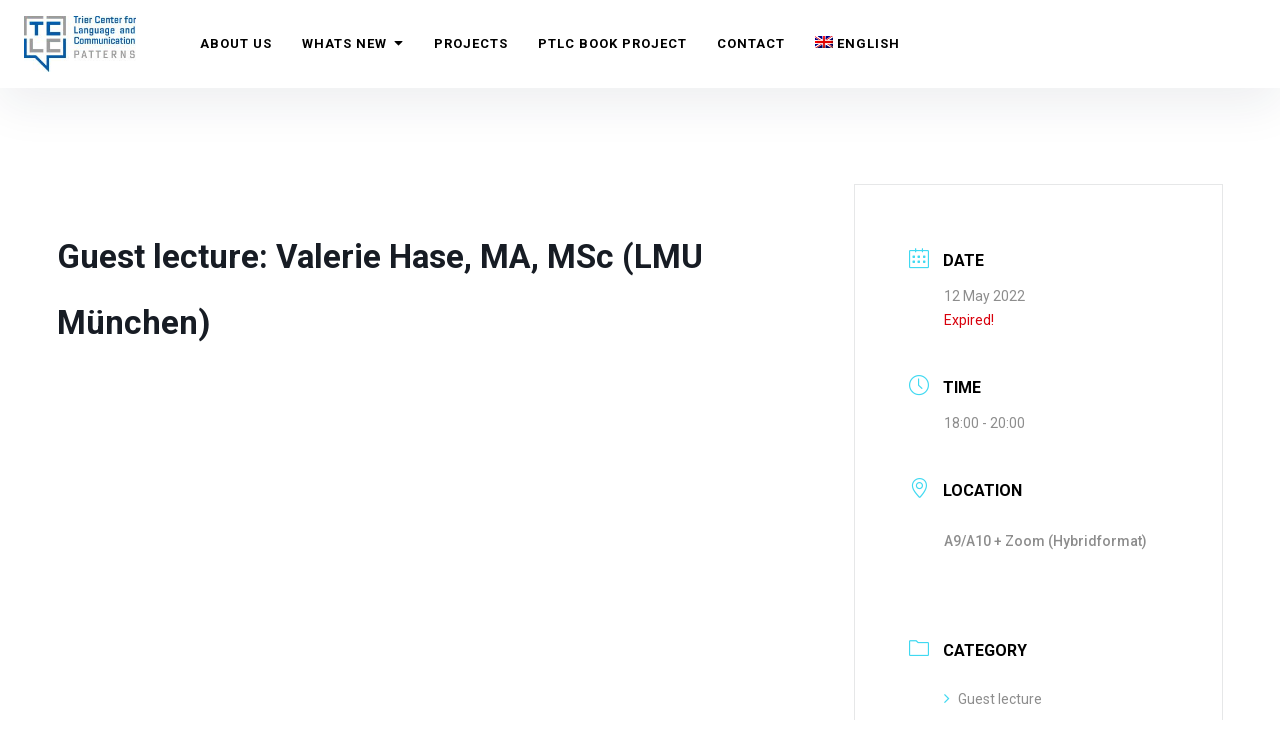

--- FILE ---
content_type: text/html; charset=UTF-8
request_url: https://patterns.uni-trier.de/events/guest-lecture-valerie-hase-ma-msc-lmu-muenchen-2/
body_size: 50818
content:
<!DOCTYPE html>
<html lang="en-US">

<head>
    <meta charset="UTF-8">
    <meta name="viewport" content="width=device-width, initial-scale=1">
    <link rel="profile" href="http://gmpg.org/xfn/11">
    <script src="https://kit.fontawesome.com/a3ae6894a7.js" crossorigin="anonymous"></script>


    <title>Guest lecture: Valerie Hase, MA, MSc (LMU München) - Trier Center for Language and Communication (TCLC)</title>
<meta name='robots' content='max-image-preview:large' />
<link rel='dns-prefetch' href='//fonts.googleapis.com' />
<link href='https://fonts.gstatic.com' crossorigin rel='preconnect' />
<link rel="alternate" type="application/rss+xml" title="Trier Center for Language and Communication (TCLC) &raquo; Feed" href="https://patterns.uni-trier.de/feed/" />
<link rel="alternate" type="application/rss+xml" title="Trier Center for Language and Communication (TCLC) &raquo; Comments Feed" href="https://patterns.uni-trier.de/comments/feed/" />
<link rel="alternate" title="oEmbed (JSON)" type="application/json+oembed" href="https://patterns.uni-trier.de/wp-json/oembed/1.0/embed?url=https%3A%2F%2Fpatterns.uni-trier.de%2Fevents%2Fguest-lecture-valerie-hase-ma-msc-lmu-muenchen-2%2F" />
<link rel="alternate" title="oEmbed (XML)" type="text/xml+oembed" href="https://patterns.uni-trier.de/wp-json/oembed/1.0/embed?url=https%3A%2F%2Fpatterns.uni-trier.de%2Fevents%2Fguest-lecture-valerie-hase-ma-msc-lmu-muenchen-2%2F&#038;format=xml" />
		<style>
			.lazyload,
			.lazyloading {
				max-width: 100%;
			}
		</style>
		<style id='wp-img-auto-sizes-contain-inline-css' type='text/css'>
img:is([sizes=auto i],[sizes^="auto," i]){contain-intrinsic-size:3000px 1500px}
/*# sourceURL=wp-img-auto-sizes-contain-inline-css */
</style>
<link rel='stylesheet' id='mec-select2-style-css' href='https://patterns.uni-trier.de/wp-content/plugins/modern-events-calendar-lite/assets/packages/select2/select2.min.css?ver=7.28.0' type='text/css' media='all' />
<link rel='stylesheet' id='mec-font-icons-css' href='https://patterns.uni-trier.de/wp-content/plugins/modern-events-calendar-lite/assets/css/iconfonts.css?ver=7.28.0' type='text/css' media='all' />
<link rel='stylesheet' id='mec-frontend-style-css' href='https://patterns.uni-trier.de/wp-content/plugins/modern-events-calendar-lite/assets/css/frontend.min.css?ver=7.28.0' type='text/css' media='all' />
<link rel='stylesheet' id='mec-tooltip-style-css' href='https://patterns.uni-trier.de/wp-content/plugins/modern-events-calendar-lite/assets/packages/tooltip/tooltip.css?ver=7.28.0' type='text/css' media='all' />
<link rel='stylesheet' id='mec-tooltip-shadow-style-css' href='https://patterns.uni-trier.de/wp-content/plugins/modern-events-calendar-lite/assets/packages/tooltip/tooltipster-sideTip-shadow.min.css?ver=7.28.0' type='text/css' media='all' />
<link rel='stylesheet' id='featherlight-css' href='https://patterns.uni-trier.de/wp-content/plugins/modern-events-calendar-lite/assets/packages/featherlight/featherlight.css?ver=7.28.0' type='text/css' media='all' />
<link rel='stylesheet' id='mec-lity-style-css' href='https://patterns.uni-trier.de/wp-content/plugins/modern-events-calendar-lite/assets/packages/lity/lity.min.css?ver=7.28.0' type='text/css' media='all' />
<link rel='stylesheet' id='mec-general-calendar-style-css' href='https://patterns.uni-trier.de/wp-content/plugins/modern-events-calendar-lite/assets/css/mec-general-calendar.css?ver=7.28.0' type='text/css' media='all' />
<style id='wp-emoji-styles-inline-css' type='text/css'>

	img.wp-smiley, img.emoji {
		display: inline !important;
		border: none !important;
		box-shadow: none !important;
		height: 1em !important;
		width: 1em !important;
		margin: 0 0.07em !important;
		vertical-align: -0.1em !important;
		background: none !important;
		padding: 0 !important;
	}
/*# sourceURL=wp-emoji-styles-inline-css */
</style>
<link rel='stylesheet' id='wp-block-library-css' href='https://patterns.uni-trier.de/wp-includes/css/dist/block-library/style.min.css?ver=6.9' type='text/css' media='all' />
<style id='classic-theme-styles-inline-css' type='text/css'>
/*! This file is auto-generated */
.wp-block-button__link{color:#fff;background-color:#32373c;border-radius:9999px;box-shadow:none;text-decoration:none;padding:calc(.667em + 2px) calc(1.333em + 2px);font-size:1.125em}.wp-block-file__button{background:#32373c;color:#fff;text-decoration:none}
/*# sourceURL=/wp-includes/css/classic-themes.min.css */
</style>
<style id='global-styles-inline-css' type='text/css'>
:root{--wp--preset--aspect-ratio--square: 1;--wp--preset--aspect-ratio--4-3: 4/3;--wp--preset--aspect-ratio--3-4: 3/4;--wp--preset--aspect-ratio--3-2: 3/2;--wp--preset--aspect-ratio--2-3: 2/3;--wp--preset--aspect-ratio--16-9: 16/9;--wp--preset--aspect-ratio--9-16: 9/16;--wp--preset--color--black: #000000;--wp--preset--color--cyan-bluish-gray: #abb8c3;--wp--preset--color--white: #ffffff;--wp--preset--color--pale-pink: #f78da7;--wp--preset--color--vivid-red: #cf2e2e;--wp--preset--color--luminous-vivid-orange: #ff6900;--wp--preset--color--luminous-vivid-amber: #fcb900;--wp--preset--color--light-green-cyan: #7bdcb5;--wp--preset--color--vivid-green-cyan: #00d084;--wp--preset--color--pale-cyan-blue: #8ed1fc;--wp--preset--color--vivid-cyan-blue: #0693e3;--wp--preset--color--vivid-purple: #9b51e0;--wp--preset--gradient--vivid-cyan-blue-to-vivid-purple: linear-gradient(135deg,rgb(6,147,227) 0%,rgb(155,81,224) 100%);--wp--preset--gradient--light-green-cyan-to-vivid-green-cyan: linear-gradient(135deg,rgb(122,220,180) 0%,rgb(0,208,130) 100%);--wp--preset--gradient--luminous-vivid-amber-to-luminous-vivid-orange: linear-gradient(135deg,rgb(252,185,0) 0%,rgb(255,105,0) 100%);--wp--preset--gradient--luminous-vivid-orange-to-vivid-red: linear-gradient(135deg,rgb(255,105,0) 0%,rgb(207,46,46) 100%);--wp--preset--gradient--very-light-gray-to-cyan-bluish-gray: linear-gradient(135deg,rgb(238,238,238) 0%,rgb(169,184,195) 100%);--wp--preset--gradient--cool-to-warm-spectrum: linear-gradient(135deg,rgb(74,234,220) 0%,rgb(151,120,209) 20%,rgb(207,42,186) 40%,rgb(238,44,130) 60%,rgb(251,105,98) 80%,rgb(254,248,76) 100%);--wp--preset--gradient--blush-light-purple: linear-gradient(135deg,rgb(255,206,236) 0%,rgb(152,150,240) 100%);--wp--preset--gradient--blush-bordeaux: linear-gradient(135deg,rgb(254,205,165) 0%,rgb(254,45,45) 50%,rgb(107,0,62) 100%);--wp--preset--gradient--luminous-dusk: linear-gradient(135deg,rgb(255,203,112) 0%,rgb(199,81,192) 50%,rgb(65,88,208) 100%);--wp--preset--gradient--pale-ocean: linear-gradient(135deg,rgb(255,245,203) 0%,rgb(182,227,212) 50%,rgb(51,167,181) 100%);--wp--preset--gradient--electric-grass: linear-gradient(135deg,rgb(202,248,128) 0%,rgb(113,206,126) 100%);--wp--preset--gradient--midnight: linear-gradient(135deg,rgb(2,3,129) 0%,rgb(40,116,252) 100%);--wp--preset--font-size--small: 16px;--wp--preset--font-size--medium: 20px;--wp--preset--font-size--large: 26px;--wp--preset--font-size--x-large: 42px;--wp--preset--font-size--regular: 19px;--wp--preset--font-size--extralarge: 32px;--wp--preset--spacing--20: 0.44rem;--wp--preset--spacing--30: 0.67rem;--wp--preset--spacing--40: 1rem;--wp--preset--spacing--50: 1.5rem;--wp--preset--spacing--60: 2.25rem;--wp--preset--spacing--70: 3.38rem;--wp--preset--spacing--80: 5.06rem;--wp--preset--shadow--natural: 6px 6px 9px rgba(0, 0, 0, 0.2);--wp--preset--shadow--deep: 12px 12px 50px rgba(0, 0, 0, 0.4);--wp--preset--shadow--sharp: 6px 6px 0px rgba(0, 0, 0, 0.2);--wp--preset--shadow--outlined: 6px 6px 0px -3px rgb(255, 255, 255), 6px 6px rgb(0, 0, 0);--wp--preset--shadow--crisp: 6px 6px 0px rgb(0, 0, 0);}:where(.is-layout-flex){gap: 0.5em;}:where(.is-layout-grid){gap: 0.5em;}body .is-layout-flex{display: flex;}.is-layout-flex{flex-wrap: wrap;align-items: center;}.is-layout-flex > :is(*, div){margin: 0;}body .is-layout-grid{display: grid;}.is-layout-grid > :is(*, div){margin: 0;}:where(.wp-block-columns.is-layout-flex){gap: 2em;}:where(.wp-block-columns.is-layout-grid){gap: 2em;}:where(.wp-block-post-template.is-layout-flex){gap: 1.25em;}:where(.wp-block-post-template.is-layout-grid){gap: 1.25em;}.has-black-color{color: var(--wp--preset--color--black) !important;}.has-cyan-bluish-gray-color{color: var(--wp--preset--color--cyan-bluish-gray) !important;}.has-white-color{color: var(--wp--preset--color--white) !important;}.has-pale-pink-color{color: var(--wp--preset--color--pale-pink) !important;}.has-vivid-red-color{color: var(--wp--preset--color--vivid-red) !important;}.has-luminous-vivid-orange-color{color: var(--wp--preset--color--luminous-vivid-orange) !important;}.has-luminous-vivid-amber-color{color: var(--wp--preset--color--luminous-vivid-amber) !important;}.has-light-green-cyan-color{color: var(--wp--preset--color--light-green-cyan) !important;}.has-vivid-green-cyan-color{color: var(--wp--preset--color--vivid-green-cyan) !important;}.has-pale-cyan-blue-color{color: var(--wp--preset--color--pale-cyan-blue) !important;}.has-vivid-cyan-blue-color{color: var(--wp--preset--color--vivid-cyan-blue) !important;}.has-vivid-purple-color{color: var(--wp--preset--color--vivid-purple) !important;}.has-black-background-color{background-color: var(--wp--preset--color--black) !important;}.has-cyan-bluish-gray-background-color{background-color: var(--wp--preset--color--cyan-bluish-gray) !important;}.has-white-background-color{background-color: var(--wp--preset--color--white) !important;}.has-pale-pink-background-color{background-color: var(--wp--preset--color--pale-pink) !important;}.has-vivid-red-background-color{background-color: var(--wp--preset--color--vivid-red) !important;}.has-luminous-vivid-orange-background-color{background-color: var(--wp--preset--color--luminous-vivid-orange) !important;}.has-luminous-vivid-amber-background-color{background-color: var(--wp--preset--color--luminous-vivid-amber) !important;}.has-light-green-cyan-background-color{background-color: var(--wp--preset--color--light-green-cyan) !important;}.has-vivid-green-cyan-background-color{background-color: var(--wp--preset--color--vivid-green-cyan) !important;}.has-pale-cyan-blue-background-color{background-color: var(--wp--preset--color--pale-cyan-blue) !important;}.has-vivid-cyan-blue-background-color{background-color: var(--wp--preset--color--vivid-cyan-blue) !important;}.has-vivid-purple-background-color{background-color: var(--wp--preset--color--vivid-purple) !important;}.has-black-border-color{border-color: var(--wp--preset--color--black) !important;}.has-cyan-bluish-gray-border-color{border-color: var(--wp--preset--color--cyan-bluish-gray) !important;}.has-white-border-color{border-color: var(--wp--preset--color--white) !important;}.has-pale-pink-border-color{border-color: var(--wp--preset--color--pale-pink) !important;}.has-vivid-red-border-color{border-color: var(--wp--preset--color--vivid-red) !important;}.has-luminous-vivid-orange-border-color{border-color: var(--wp--preset--color--luminous-vivid-orange) !important;}.has-luminous-vivid-amber-border-color{border-color: var(--wp--preset--color--luminous-vivid-amber) !important;}.has-light-green-cyan-border-color{border-color: var(--wp--preset--color--light-green-cyan) !important;}.has-vivid-green-cyan-border-color{border-color: var(--wp--preset--color--vivid-green-cyan) !important;}.has-pale-cyan-blue-border-color{border-color: var(--wp--preset--color--pale-cyan-blue) !important;}.has-vivid-cyan-blue-border-color{border-color: var(--wp--preset--color--vivid-cyan-blue) !important;}.has-vivid-purple-border-color{border-color: var(--wp--preset--color--vivid-purple) !important;}.has-vivid-cyan-blue-to-vivid-purple-gradient-background{background: var(--wp--preset--gradient--vivid-cyan-blue-to-vivid-purple) !important;}.has-light-green-cyan-to-vivid-green-cyan-gradient-background{background: var(--wp--preset--gradient--light-green-cyan-to-vivid-green-cyan) !important;}.has-luminous-vivid-amber-to-luminous-vivid-orange-gradient-background{background: var(--wp--preset--gradient--luminous-vivid-amber-to-luminous-vivid-orange) !important;}.has-luminous-vivid-orange-to-vivid-red-gradient-background{background: var(--wp--preset--gradient--luminous-vivid-orange-to-vivid-red) !important;}.has-very-light-gray-to-cyan-bluish-gray-gradient-background{background: var(--wp--preset--gradient--very-light-gray-to-cyan-bluish-gray) !important;}.has-cool-to-warm-spectrum-gradient-background{background: var(--wp--preset--gradient--cool-to-warm-spectrum) !important;}.has-blush-light-purple-gradient-background{background: var(--wp--preset--gradient--blush-light-purple) !important;}.has-blush-bordeaux-gradient-background{background: var(--wp--preset--gradient--blush-bordeaux) !important;}.has-luminous-dusk-gradient-background{background: var(--wp--preset--gradient--luminous-dusk) !important;}.has-pale-ocean-gradient-background{background: var(--wp--preset--gradient--pale-ocean) !important;}.has-electric-grass-gradient-background{background: var(--wp--preset--gradient--electric-grass) !important;}.has-midnight-gradient-background{background: var(--wp--preset--gradient--midnight) !important;}.has-small-font-size{font-size: var(--wp--preset--font-size--small) !important;}.has-medium-font-size{font-size: var(--wp--preset--font-size--medium) !important;}.has-large-font-size{font-size: var(--wp--preset--font-size--large) !important;}.has-x-large-font-size{font-size: var(--wp--preset--font-size--x-large) !important;}
:where(.wp-block-post-template.is-layout-flex){gap: 1.25em;}:where(.wp-block-post-template.is-layout-grid){gap: 1.25em;}
:where(.wp-block-term-template.is-layout-flex){gap: 1.25em;}:where(.wp-block-term-template.is-layout-grid){gap: 1.25em;}
:where(.wp-block-columns.is-layout-flex){gap: 2em;}:where(.wp-block-columns.is-layout-grid){gap: 2em;}
:root :where(.wp-block-pullquote){font-size: 1.5em;line-height: 1.6;}
/*# sourceURL=global-styles-inline-css */
</style>
<link rel='stylesheet' id='wpml-legacy-horizontal-list-0-css' href='https://patterns.uni-trier.de/wp-content/plugins/sitepress-multilingual-cms/templates/language-switchers/legacy-list-horizontal/style.min.css?ver=1' type='text/css' media='all' />
<link rel='stylesheet' id='wpml-menu-item-0-css' href='https://patterns.uni-trier.de/wp-content/plugins/sitepress-multilingual-cms/templates/language-switchers/menu-item/style.min.css?ver=1' type='text/css' media='all' />
<link rel='stylesheet' id='parent-style-css' href='https://patterns.uni-trier.de/wp-content/themes/pukeko/style.css?ver=6.9' type='text/css' media='all' />
<link rel='stylesheet' id='bootstrap-grid-css' href='https://patterns.uni-trier.de/wp-content/themes/pukeko-child/css/grid.min.css?ver=6.9' type='text/css' media='all' />
<link rel='stylesheet' id='pukeko-style-css' href='https://patterns.uni-trier.de/wp-content/themes/pukeko-child/style.css?ver=6.9' type='text/css' media='all' />
<link rel='stylesheet' id='pukeko-fonts-css' href='https://fonts.googleapis.com/css?family=Cardo%3A400%2C400i%2C700%7CRoboto%3A300%2C300i%2C400%2C400i%2C500%2C500i%2C700%2C700i&#038;subset=latin%2Clatin-ext' type='text/css' media='all' />
<style id='wp-typography-custom-inline-css' type='text/css'>
sub, sup{font-size: 75%;line-height: 100%}sup{vertical-align: 60%}sub{vertical-align: -10%}.amp{font-family: Baskerville, "Goudy Old Style", Palatino, "Book Antiqua", "Warnock Pro", serif;font-size: 1.1em;font-style: italic;font-weight: normal;line-height: 1em}.caps{font-size: 90%}.dquo{margin-left: -0.4em}.quo{margin-left: -0.2em}.pull-single{margin-left: -0.15em}.push-single{margin-right: 0.15em}.pull-double{margin-left: -0.38em}.push-double{margin-right: 0.38em}
/*# sourceURL=wp-typography-custom-inline-css */
</style>
<style id='wp-typography-safari-font-workaround-inline-css' type='text/css'>
body {-webkit-font-feature-settings: "liga";font-feature-settings: "liga";-ms-font-feature-settings: normal;}
/*# sourceURL=wp-typography-safari-font-workaround-inline-css */
</style>
<link rel='stylesheet' id='zotpress.shortcode.min.css-css' href='https://patterns.uni-trier.de/wp-content/plugins/zotpress/css/zotpress.shortcode.min.css?ver=7.4' type='text/css' media='all' />
<script type="text/javascript" src="https://patterns.uni-trier.de/wp-includes/js/jquery/jquery.min.js?ver=3.7.1" id="jquery-core-js"></script>
<script type="text/javascript" src="https://patterns.uni-trier.de/wp-includes/js/jquery/jquery-migrate.min.js?ver=3.4.1" id="jquery-migrate-js"></script>
<link rel="https://api.w.org/" href="https://patterns.uni-trier.de/wp-json/" /><link rel="alternate" title="JSON" type="application/json" href="https://patterns.uni-trier.de/wp-json/wp/v2/mec-events/4271" /><link rel="EditURI" type="application/rsd+xml" title="RSD" href="https://patterns.uni-trier.de/xmlrpc.php?rsd" />
<meta name="generator" content="WordPress 6.9" />
<link rel="canonical" href="https://patterns.uni-trier.de/events/guest-lecture-valerie-hase-ma-msc-lmu-muenchen-2/" />
<link rel='shortlink' href='https://patterns.uni-trier.de/?p=4271' />
<meta name="generator" content="WPML ver:4.8.6 stt:1;" />
		<script>
			document.documentElement.className = document.documentElement.className.replace('no-js', 'js');
		</script>
				<style>
			.no-js img.lazyload {
				display: none;
			}

			figure.wp-block-image img.lazyloading {
				min-width: 150px;
			}

			.lazyload,
			.lazyloading {
				--smush-placeholder-width: 100px;
				--smush-placeholder-aspect-ratio: 1/1;
				width: var(--smush-image-width, var(--smush-placeholder-width)) !important;
				aspect-ratio: var(--smush-image-aspect-ratio, var(--smush-placeholder-aspect-ratio)) !important;
			}

						.lazyload, .lazyloading {
				opacity: 0;
			}

			.lazyloaded {
				opacity: 1;
				transition: opacity 400ms;
				transition-delay: 0ms;
			}

					</style>
			<style type="text/css" id="custom-css">

	
			.entry-link:hover {background-color: #f4f4f4;}
	
	
	
			body {background-color: #ffffff;}
	
			.single-post .authorbox-wrap {display: none;}
	
			.single-post .entry-comments {display: none;}
	
			.entry-content p a,
		.entry-content li a,
		.comment-content p a,
		.comment-content li a,
		.hero-text a,
		.btn-outlined a,
		a.btn-outlined,
		.pagination .current {
			border-color: #006eb7		}
		.widget_mc4wp_form_widget input[type="submit"],
		.btn-primary a,
		a.btn-primary,
		input[type="submit"],
		.comment-respond input[type="submit"],
		.widget_mc4wp_form_widget .subscribe-btn,
		.widget_search .search-submit,
		.entry-content .search-submit,
		.wp-block-button__link:not(.has-background) {
			background-color:  #006eb7;
		}
		h1 a:hover,
		h2 a:hover,
		h3 a:hover,
		h4 a:hover,
		h5 a:hover,
		h6 a:hover,
		.site-title a:hover,
		.single-post .navigation .entry-title:hover,
		.btn-outlined a,
		a.btn-outlined,
		.comment-list .comment-metadata a:hover,
		.comment-reply-title #cancel-comment-reply-link:hover,
		.logged-in-as a:hover,
		.side-widgets li a:hover, .side-widgets p a:hover, .comment-body .reply a:hover, .comments-area h2.comments-title span a:hover, .posts-container .hentry .entry-meta a:hover, .posts-container .sticky-container .sticky .entry-footer a:hover,
		.related-entry-cats a:hover, .single-post .byline a:hover, .single-post .entry-cats a:hover, .single-post .entry-comments:hover .bubble-icon .icon, .single-post .entry-meta a:hover, .single-post .navigation .nav-title .nav-subtitle:hover, .comment-list .comment-metadata a:hover, .comment-reply-title #cancel-comment-reply-link:hover, .logged-in-as a:hover,
		.btn-naked:hover,
		.btn-secondary a:hover,
		a.btn-secondary:hover,
		.tagcloud a:hover,
		.entry-tags a:hover,
		.comment-list b.fn a:hover,
		button:hover,
		.authorbox-content p a, .comment-content li a, .comment-content p a, .entry-content li a, .entry-content p a, .hero-text a, .wp-caption .wp-caption-text a, figcaption a,
		.teammember-social-wrap a:hover .icon {
			color: #006eb7;
			fill: #006eb7;
		}
		#sharing-header .sd-social-icon .sd-content ul li[class*='share-'] a:hover,
			#sharing-footer .sd-social-icon .sd-content ul li[class*='share-'] a:hover {
			color: #006eb7 !important;
		}
		@media (min-width: 75.000em) {
		.main-navigation li a:hover,
		.main-navigation li:focus > a,
		.main-navigation li:hover > a,
		.main-navigation ul ul li:focus > a,
		.main-navigation ul ul li:hover > a,
		.main-navigation ul ul a:hover,
		.main-navigation ul ul.sub-menu a:hover,
		.social-header-nav a:hover .icon {
				color: #006eb7;
				fill: #006eb7;
			}
		}
		.authorbox-content p a, .comment-content li a, .comment-content p a, .entry-content li a, .entry-content p a, .hero-text a, .wp-caption .wp-caption-text a, figcaption a {
			box-shadow: inset 0 -0.06em 0 #006eb7;
			box-shadow: inset 0 -0.07em 0 #006eb7;
		}
		.authorbox-content p a:hover, .comment-content li a:hover, .comment-content p a:hover, .entry-content li a:hover, .entry-content p a:hover, .hero-text a:hover, .wp-caption .wp-caption-text a:hover, figcaption a:hover {
				box-shadow: inset 0 -1em 0 #006eb7;
		}
		
			.btn-primary a:hover,
		a.btn-primary:hover,
		a.btn-outlined:hover,
		.btn-outlined a:hover,
		a.btn-primary:hover,
		.btn-primary a:hover,
		input[type="submit"]:hover,
		.widget_mc4wp_form_widget input[type="submit"]:hover,
		.widget_mc4wp_form_widget .subscribe-btn:hover,
		.comment-respond input[type="submit"]:hover,
		.wp-block-button__link:not(.has-background):hover,
		.widget_search .search-submit:hover,
		.entry-content .search-submit:hover {
			background-color:  #000000;
		}
		a.btn-outlined:hover,
		.btn-outlined a:hover {
			border-color:  #000000;
		}
	
			#colophon {background-color: #ffffff;}
	
			#colophon {border-top: 1px solid rgba(0, 0, 0, 0.12);}
	
			#colophon,
		.textwidget p {
			color: #000000;
			fill: #000000;
		}
	
			#colophon .widget_mc4wp_form_widget a,
		#colophon a,
		.social-footer-nav .icon {
			color: #000000;
			fill: #000000;
		}
	
			#colophon a:hover,
		.site-footer a:hover,
		.social-footer-nav ul li a:hover .icon,
		.main-navigation li a:hover,
		.main-navigation ul ul a:hover,
		.main-navigation ul ul.sub-menu a:hover {
			color: #000000;
			fill: #000000;
		}
	
			.hero-content-wrap, .hero-title {color: #093e7a;}
	
	
			.hero-container:after, .hero-container:before {background-color: #ffffff;}
	
							.hero-container:after, .hero-container:before {opacity: 0.5;}
							</style>
		<meta name="generator" content="Elementor 3.34.2; features: additional_custom_breakpoints; settings: css_print_method-external, google_font-enabled, font_display-auto">
			<style>
				.e-con.e-parent:nth-of-type(n+4):not(.e-lazyloaded):not(.e-no-lazyload),
				.e-con.e-parent:nth-of-type(n+4):not(.e-lazyloaded):not(.e-no-lazyload) * {
					background-image: none !important;
				}
				@media screen and (max-height: 1024px) {
					.e-con.e-parent:nth-of-type(n+3):not(.e-lazyloaded):not(.e-no-lazyload),
					.e-con.e-parent:nth-of-type(n+3):not(.e-lazyloaded):not(.e-no-lazyload) * {
						background-image: none !important;
					}
				}
				@media screen and (max-height: 640px) {
					.e-con.e-parent:nth-of-type(n+2):not(.e-lazyloaded):not(.e-no-lazyload),
					.e-con.e-parent:nth-of-type(n+2):not(.e-lazyloaded):not(.e-no-lazyload) * {
						background-image: none !important;
					}
				}
			</style>
				<style id="pukeko-custom-header-styles" type="text/css">
			.site-title,
		.site-description {
			position: absolute;
			clip: rect(1px, 1px, 1px, 1px);
		}
		</style>
			<style type="text/css" id="wp-custom-css">
			header_main .menu-item-language { display: none; }
header_meta .sub_menu { float: right; margin-right: 15px; }		</style>
		<style>:root,::before,::after{--mec-color-skin: #40d9f1;--mec-color-skin-rgba-1: rgba(64, 217, 241, .25);--mec-color-skin-rgba-2: rgba(64, 217, 241, .5);--mec-color-skin-rgba-3: rgba(64, 217, 241, .75);--mec-color-skin-rgba-4: rgba(64, 217, 241, .11);--mec-primary-border-radius: ;--mec-secondary-border-radius: ;--mec-container-normal-width: 1196px;--mec-container-large-width: 1690px;--mec-title-color: #000000;--mec-fes-main-color: #40d9f1;--mec-fes-main-color-rgba-1: rgba(64, 217, 241, 0.12);--mec-fes-main-color-rgba-2: rgba(64, 217, 241, 0.23);--mec-fes-main-color-rgba-3: rgba(64, 217, 241, 0.03);--mec-fes-main-color-rgba-4: rgba(64, 217, 241, 0.3);--mec-fes-main-color-rgba-5: rgb(64 217 241 / 7%);--mec-fes-main-color-rgba-6: rgba(64, 217, 241, 0.2);</style></head>

<body class="wp-singular mec-events-template-default single single-mec-events postid-4271 wp-custom-logo wp-theme-pukeko wp-child-theme-pukeko-child mec-theme-pukeko sidebar-hide sidebar-hide-post no-headersocial h-alt h-bold uppercase btn-smooth borders-round no-headersearch hero-center blog-2-column no-postcommentscount no-postreadtime no-postauthor blogcards-shadow-s blogcards-shadowhover-l group-blog has-header-image elementor-default elementor-kit-2326">
    <div id="page" class="site">
        <a class="skip-link screen-reader-text" href="#content">Skip to content</a>

        <header id="masthead" class="site-header masthead nav-down" role="banner">
            
<div class="site-branding">

	<a href="https://patterns.uni-trier.de/" class="custom-logo-link" rel="home"><img width="200" height="100" data-src="https://patterns.uni-trier.de/wp-content/uploads/2021/06/cropped-tclc_logo_rgb_200px.jpg" class="custom-logo lazyload" alt="Trier Center for Language and Communication (TCLC)" decoding="async" src="[data-uri]" style="--smush-placeholder-width: 200px; --smush-placeholder-aspect-ratio: 200/100;" /></a>
			<p class="site-title f1"><a href="https://patterns.uni-trier.de/" rel="home">Trier Center for Language and Communication (TCLC)</a></p>
	
			<p class="site-description">Trier University</p>
	</div><!-- .site-branding -->

<div id="nav-container" class="nav-container">

<button id="hamburger" class="menu-toggle" aria-controls="main-navigation" aria-expanded="false">
		<span class="hamburger-title">Menu</span>
				<span class="lines">
					<span class="sublines"></span>
					<span class="sublines"></span>
				</span>
				<span class="thex">
					<span class="sublines"></span>
					<span class="sublines"></span>
				</span>
</button>

<div id="nav-wrap" class="nav-wrap">

			
<nav id="site-navigation" class="main-navigation" role="navigation" aria-label="Top Menu">
	<div class="menu-header-en-container"><ul id="main-menu" class="menu"><li id="menu-item-3659" class="menu-item menu-item-type-post_type menu-item-object-page menu-item-3659"><a href="https://patterns.uni-trier.de/about-us-2/">About us</a></li>
<li id="menu-item-703" class="menu-item menu-item-type-custom menu-item-object-custom menu-item-has-children menu-item-703"><a href="#">Whats New<svg class="icon icon-caret-down" aria-hidden="true" role="img"> <use href="#icon-caret-down" xlink:href="#icon-caret-down"></use> </svg></a>
<ul class="sub-menu">
	<li id="menu-item-713" class="menu-item menu-item-type-post_type menu-item-object-page menu-item-713"><a href="https://patterns.uni-trier.de/current_events/">Events</a></li>
	<li id="menu-item-700" class="menu-item menu-item-type-post_type menu-item-object-page menu-item-700"><a href="https://patterns.uni-trier.de/events-archive/">Events Archive</a></li>
</ul>
</li>
<li id="menu-item-3325" class="menu-item menu-item-type-post_type menu-item-object-page menu-item-3325"><a href="https://patterns.uni-trier.de/projects/">Projects</a></li>
<li id="menu-item-3045" class="menu-item menu-item-type-post_type menu-item-object-page menu-item-3045"><a href="https://patterns.uni-trier.de/ptlc-book-project/">PTLC Book Project</a></li>
<li id="menu-item-704" class="menu-item menu-item-type-post_type menu-item-object-page menu-item-704"><a href="https://patterns.uni-trier.de/contact/">Contact</a></li>
<li id="menu-item-wpml-ls-2-en" class="menu-item wpml-ls-slot-2 wpml-ls-item wpml-ls-item-en wpml-ls-current-language wpml-ls-menu-item wpml-ls-first-item wpml-ls-last-item menu-item-type-wpml_ls_menu_item menu-item-object-wpml_ls_menu_item menu-item-wpml-ls-2-en"><a href="https://patterns.uni-trier.de/events/guest-lecture-valerie-hase-ma-msc-lmu-muenchen-2/" role="menuitem"><img class="wpml-ls-flag lazyload" data-src="https://patterns.uni-trier.de/wp-content/plugins/sitepress-multilingual-cms/res/flags/en.png" alt src="[data-uri]" style="--smush-placeholder-width: 18px; --smush-placeholder-aspect-ratio: 18/12;"><span class="wpml-ls-display">English</span></a></li>
</ul></div></nav><!-- #site-navigation -->
	
		<div class="nav-subelements cf">

		
		
		
</div><!-- end .nav-subelements -->

</div><!-- end .nav-wrap -->

</div><!-- end .nav-container -->
        </header><!-- #masthead -->

        

      


                <div class="content-wrap">
            <div id="content" class="site-content">
                

        <section id="main-content" class="mec-container">
            
                        
            
          

                <div class="mec-wrap colorskin-custom clearfix " id="mec_skin_3718">

    		<article class="row mec-single-event 0">

		<!-- start breadcrumbs -->
				<!-- end breadcrumbs -->

		<div class="col-md-8">
            			<div class="mec-events-event-image">
                            </div>
                        			<div class="mec-event-content">
                                                        <h1 class="mec-single-title">Guest lecture: Valerie Hase, MA, MSc (LMU München)</h1>
                
                
				<div class="mec-single-event-description mec-events-content"></div>
                                			</div>

			
			<!-- Custom Data Fields -->
			
			<!-- FAQ -->
            
			<div class="mec-event-info-mobile"></div>

			<!-- Export Module -->
			
			<!-- Countdown module -->
			
			<!-- Hourly Schedule -->
			
			
			<!-- Booking Module -->
						    			
			<!-- Tags -->
			<div class="mec-events-meta-group mec-events-meta-group-tags">
                			</div>

		</div>

					<div class="col-md-4">
                				<!-- Widgets -->
				    <div class="mec-event-info-desktop mec-event-meta mec-color-before mec-frontbox">
                <div class="mec-single-event-date">
            <i class="mec-sl-calendar"></i>            <h3 class="mec-date">Date</h3>
            <dl>
                                            <dd><abbr class="mec-events-abbr"><span class="mec-start-date-label">12 May 2022</span></abbr></dd>
                        </dl>
            <dl><dd><span class="mec-holding-status mec-holding-status-expired">Expired!</span></dd></dl>        </div>
                            <div class="mec-single-event-time">
                <i class="mec-sl-clock"></i>                <h3 class="mec-time">Time</h3>
                <i class="mec-time-comment"></i>
                <dl>
                                    <dd><abbr class="mec-events-abbr">18:00 - 20:00</abbr></dd>
                                </dl>
            </div>
            
        
        
        
                        
                    <div class="mec-single-event-location">
            <i class="mec-sl-location-pin"></i>                <h3 class="mec-events-single-section-title mec-location">Location</h3>
                                <dl>
                    <dd class="author fn org"><i class="mec-sl-location-pin"></i><h6>A9/A10 + Zoom (Hybridformat)</h6></dd>
                    <dd class="location"><address class="mec-events-address"><span class="mec-address"></span></address></dd>
                                                                                                </dl>
            </div>
            
                    <div class="mec-single-event-category">
                <i class="mec-sl-folder"></i>                <h3 class="mec-events-single-section-title mec-category">Category</h3>
                <dl>
                <dd class="mec-events-event-categories"><a href="https://patterns.uni-trier.de/mec-category/vortrag-en/" class="mec-color-hover" rel="tag"><i class="mec-fa-angle-right"></i>Guest lecture</a></dd>                </dl>
            </div>
                            
        <!-- Register Booking Button -->
            </div>

<!-- Speakers Module -->

<!-- Sponsors Module -->

<!-- Attendees List Module -->

<!-- Next Previous Module -->

<!-- Links Module -->
<div class="mec-event-social mec-frontbox">
     <h3 class="mec-social-single mec-frontbox-title">Share this event</h3>
     <div class="mec-event-sharing">
        <div class="mec-links-details">
            <ul>
                            </ul>
        </div>
    </div>
</div>
<!-- Weather Module -->

<!-- Google Maps Module -->
<div class="mec-events-meta-group mec-events-meta-group-gmap">
    </div>

<!-- QRCode Module -->

<!-- Public Download Module -->

<!-- Custom Fields Module -->
			</div>
			</article>

		
</div>

                        
<div id="comments" class="comments-area col s12 cf">

	
</div><!-- #comments -->
        </section>

    
	</div><!-- #content -->
</div><!-- .content-wrap -->
<div class="site-content">
	<hr>
	<div class="row mt-5">
			<div class="col-3">
			<a href="https://www.uni-trier.de/" target="_blank"><img data-src="https://patterns.uni-trier.de/wp-content/uploads/2020/11/UniTrier_Logo.png" alt="" width="" height="" src="[data-uri]" class="lazyload" style="--smush-placeholder-width: 6250px; --smush-placeholder-aspect-ratio: 6250/1576;" /></a>
			</div>
			<div class="col-3">
			<a href="https://mwwk.rlp.de/de/startseite/" target="_blank"><img data-src="https://for2539-resilienz.uni-trier.de/wp-content/themes/resilienz/images/rlp.png" alt="" width="" height="" src="[data-uri]" class="lazyload" /></a>
	
			</div>
			<div class="col-3">

			
			<p>Visit us on Social Media:</p>
				
				<div id="social">
						<!-- <a class="facebookBtn smGlobalBtn" href="https://www.facebook.com/mustertclc" target="_blank"><i class="fab fa-facebook" aria-hidden="true"></i></a> -->
						<a class="twitterBtn smGlobalBtn" href="https://twitter.com/mustertclc" target="_blank"><i class="fab fa-twitter" aria-hidden="true"></i></a>
				</div>
		
			</div>
		</div>
</div>
	<footer id="colophon" class="site-footer" role="contentinfo">



	
		<div class="footer-wrap cf">



				

				

	<div class="footer-menu-wrap cf">

				<nav id="footer-nav" class="footer-nav" role="navigation" role="navigation" aria-label="Footer Menu">
			<ul id="menu-footer" class="menu"><li id="menu-item-3465" class="menu-item menu-item-type-post_type menu-item-object-page menu-item-3465"><a href="https://patterns.uni-trier.de/contact/">Contact</a></li>
<li id="menu-item-30" class="menu-item menu-item-type-post_type menu-item-object-page menu-item-30"><a href="https://patterns.uni-trier.de/impressum/">Impressum</a></li>
<li id="menu-item-31" class="menu-item menu-item-type-post_type menu-item-object-page menu-item-31"><a href="https://patterns.uni-trier.de/datenschutzbestimmungen/">Datenschutzbestimmungen</a></li>
</ul>		</nav><!-- end .footer-nav -->
		
		
	</div><!-- .footer-menu-wrap -->


				

<div class="site-info">
	<div class="credit" role="contentinfo">
			<span class="copyright">&copy; 2026 Trier Center for Language and Communication (TCLC).</span>
		</div><!-- end .credit -->
</div><!-- end #site-info -->

		</div><!-- .footer-container -->

	</footer><!-- #colophon -->
</div><!-- #page -->

<script type="speculationrules">
{"prefetch":[{"source":"document","where":{"and":[{"href_matches":"/*"},{"not":{"href_matches":["/wp-*.php","/wp-admin/*","/wp-content/uploads/*","/wp-content/*","/wp-content/plugins/*","/wp-content/themes/pukeko-child/*","/wp-content/themes/pukeko/*","/*\\?(.+)"]}},{"not":{"selector_matches":"a[rel~=\"nofollow\"]"}},{"not":{"selector_matches":".no-prefetch, .no-prefetch a"}}]},"eagerness":"conservative"}]}
</script>
			<script>
				const lazyloadRunObserver = () => {
					const lazyloadBackgrounds = document.querySelectorAll( `.e-con.e-parent:not(.e-lazyloaded)` );
					const lazyloadBackgroundObserver = new IntersectionObserver( ( entries ) => {
						entries.forEach( ( entry ) => {
							if ( entry.isIntersecting ) {
								let lazyloadBackground = entry.target;
								if( lazyloadBackground ) {
									lazyloadBackground.classList.add( 'e-lazyloaded' );
								}
								lazyloadBackgroundObserver.unobserve( entry.target );
							}
						});
					}, { rootMargin: '200px 0px 200px 0px' } );
					lazyloadBackgrounds.forEach( ( lazyloadBackground ) => {
						lazyloadBackgroundObserver.observe( lazyloadBackground );
					} );
				};
				const events = [
					'DOMContentLoaded',
					'elementor/lazyload/observe',
				];
				events.forEach( ( event ) => {
					document.addEventListener( event, lazyloadRunObserver );
				} );
			</script>
			<script type="text/javascript" src="https://patterns.uni-trier.de/wp-includes/js/jquery/ui/core.min.js?ver=1.13.3" id="jquery-ui-core-js"></script>
<script type="text/javascript" src="https://patterns.uni-trier.de/wp-includes/js/jquery/ui/datepicker.min.js?ver=1.13.3" id="jquery-ui-datepicker-js"></script>
<script type="text/javascript" id="jquery-ui-datepicker-js-after">
/* <![CDATA[ */
jQuery(function(jQuery){jQuery.datepicker.setDefaults({"closeText":"Close","currentText":"Today","monthNames":["January","February","March","April","May","June","July","August","September","October","November","December"],"monthNamesShort":["Jan","Feb","Mar","Apr","May","Jun","Jul","Aug","Sep","Oct","Nov","Dec"],"nextText":"Next","prevText":"Previous","dayNames":["Sunday","Monday","Tuesday","Wednesday","Thursday","Friday","Saturday"],"dayNamesShort":["Sun","Mon","Tue","Wed","Thu","Fri","Sat"],"dayNamesMin":["S","M","T","W","T","F","S"],"dateFormat":"d. MM yy","firstDay":1,"isRTL":false});});
//# sourceURL=jquery-ui-datepicker-js-after
/* ]]> */
</script>
<script type="text/javascript" src="https://patterns.uni-trier.de/wp-content/plugins/modern-events-calendar-lite/assets/js/jquery.typewatch.js?ver=7.28.0" id="mec-typekit-script-js"></script>
<script type="text/javascript" src="https://patterns.uni-trier.de/wp-content/plugins/modern-events-calendar-lite/assets/packages/featherlight/featherlight.js?ver=7.28.0" id="featherlight-js"></script>
<script type="text/javascript" src="https://patterns.uni-trier.de/wp-content/plugins/modern-events-calendar-lite/assets/packages/select2/select2.full.min.js?ver=7.28.0" id="mec-select2-script-js"></script>
<script type="text/javascript" src="https://patterns.uni-trier.de/wp-content/plugins/modern-events-calendar-lite/assets/js/mec-general-calendar.js?ver=7.28.0" id="mec-general-calendar-script-js"></script>
<script type="text/javascript" src="https://patterns.uni-trier.de/wp-content/plugins/modern-events-calendar-lite/assets/packages/tooltip/tooltip.js?ver=7.28.0" id="mec-tooltip-script-js"></script>
<script type="text/javascript" id="mec-frontend-script-js-extra">
/* <![CDATA[ */
var mecdata = {"day":"day","days":"days","hour":"hour","hours":"hours","minute":"minute","minutes":"minutes","second":"second","seconds":"seconds","next":"Next","prev":"Prev","elementor_edit_mode":"no","recapcha_key":"","ajax_url":"https://patterns.uni-trier.de/wp-admin/admin-ajax.php","fes_nonce":"8336c64940","fes_thankyou_page_time":"2000","fes_upload_nonce":"a0c197f05c","current_year":"2026","current_month":"01","datepicker_format":"yy-mm-dd&Y-m-d"};
var mecdata = {"day":"day","days":"days","hour":"hour","hours":"hours","minute":"minute","minutes":"minutes","second":"second","seconds":"seconds","next":"Next","prev":"Prev","elementor_edit_mode":"no","recapcha_key":"","ajax_url":"https://patterns.uni-trier.de/wp-admin/admin-ajax.php","fes_nonce":"8336c64940","fes_thankyou_page_time":"2000","fes_upload_nonce":"a0c197f05c","current_year":"2026","current_month":"01","datepicker_format":"yy-mm-dd&Y-m-d"};
//# sourceURL=mec-frontend-script-js-extra
/* ]]> */
</script>
<script type="text/javascript" src="https://patterns.uni-trier.de/wp-content/plugins/modern-events-calendar-lite/assets/js/frontend.js?ver=7.28.0" id="mec-frontend-script-js"></script>
<script type="text/javascript" src="https://patterns.uni-trier.de/wp-content/plugins/modern-events-calendar-lite/assets/js/events.js?ver=7.28.0" id="mec-events-script-js"></script>
<script type="text/javascript" src="https://patterns.uni-trier.de/wp-content/plugins/modern-events-calendar-lite/assets/packages/lity/lity.min.js?ver=7.28.0" id="mec-lity-script-js"></script>
<script type="text/javascript" src="https://patterns.uni-trier.de/wp-content/plugins/modern-events-calendar-lite/assets/packages/colorbrightness/colorbrightness.min.js?ver=7.28.0" id="mec-colorbrightness-script-js"></script>
<script type="text/javascript" src="https://patterns.uni-trier.de/wp-content/plugins/modern-events-calendar-lite/assets/packages/owl-carousel/owl.carousel.min.js?ver=7.28.0" id="mec-owl-carousel-script-js"></script>
<script type="text/javascript" id="zotpress.dl.min.js-js-extra">
/* <![CDATA[ */
var zpDLAJAX = {"ajaxurl":"https://patterns.uni-trier.de/wp-admin/admin-ajax.php","zpDL_nonce":"2053bc389f","action":"zpDLViaAJAX"};
//# sourceURL=zotpress.dl.min.js-js-extra
/* ]]> */
</script>
<script type="text/javascript" src="https://patterns.uni-trier.de/wp-content/plugins/zotpress/js/zotpress.dl.min.js?ver=7.4" id="zotpress.dl.min.js-js"></script>
<script type="text/javascript" id="zotpress.cite.min.js-js-extra">
/* <![CDATA[ */
var zpCiteAJAX = {"ajaxurl":"https://patterns.uni-trier.de/wp-admin/admin-ajax.php","zpCite_nonce":"adcce41377","action":"zpCiteViaAJAX"};
//# sourceURL=zotpress.cite.min.js-js-extra
/* ]]> */
</script>
<script type="text/javascript" src="https://patterns.uni-trier.de/wp-content/plugins/zotpress/js/zotpress.cite.min.js?ver=7.4" id="zotpress.cite.min.js-js"></script>
<script type="text/javascript" id="pukeko-skip-link-focus-fix-js-extra">
/* <![CDATA[ */
var pukekoScreenReaderText = {"expand":"Expand child menu","collapse":"Collapse child menu","icon":"\u003Csvg class=\"icon icon-caret-down\" aria-hidden=\"true\" role=\"img\"\u003E \u003Cuse href=\"#icon-caret-down\" xlink:href=\"#icon-caret-down\"\u003E\u003C/use\u003E \u003Cspan class=\"svg-fallback icon-caret-down\"\u003E\u003C/span\u003E\u003C/svg\u003E"};
//# sourceURL=pukeko-skip-link-focus-fix-js-extra
/* ]]> */
</script>
<script type="text/javascript" src="https://patterns.uni-trier.de/wp-content/themes/pukeko/assets/js/skip-link-focus-fix.js?ver=1.0" id="pukeko-skip-link-focus-fix-js"></script>
<script type="text/javascript" src="https://patterns.uni-trier.de/wp-content/themes/pukeko/assets/js/navigation.js?ver=1.0" id="pukeko-navigation-js"></script>
<script type="text/javascript" src="https://patterns.uni-trier.de/wp-content/themes/pukeko/assets/js/custom.js?ver=1.0" id="pukeko-custom-js"></script>
<script type="text/javascript" src="https://patterns.uni-trier.de/wp-content/plugins/wp-typography/js/clean-clipboard.min.js?ver=5.11.0" id="wp-typography-cleanup-clipboard-js"></script>
<script type="text/javascript" id="smush-lazy-load-js-before">
/* <![CDATA[ */
var smushLazyLoadOptions = {"autoResizingEnabled":false,"autoResizeOptions":{"precision":5,"skipAutoWidth":true}};
//# sourceURL=smush-lazy-load-js-before
/* ]]> */
</script>
<script type="text/javascript" src="https://patterns.uni-trier.de/wp-content/plugins/wp-smushit/app/assets/js/smush-lazy-load.min.js?ver=3.23.2" id="smush-lazy-load-js"></script>
<script id="wp-emoji-settings" type="application/json">
{"baseUrl":"https://s.w.org/images/core/emoji/17.0.2/72x72/","ext":".png","svgUrl":"https://s.w.org/images/core/emoji/17.0.2/svg/","svgExt":".svg","source":{"concatemoji":"https://patterns.uni-trier.de/wp-includes/js/wp-emoji-release.min.js?ver=6.9"}}
</script>
<script type="module">
/* <![CDATA[ */
/*! This file is auto-generated */
const a=JSON.parse(document.getElementById("wp-emoji-settings").textContent),o=(window._wpemojiSettings=a,"wpEmojiSettingsSupports"),s=["flag","emoji"];function i(e){try{var t={supportTests:e,timestamp:(new Date).valueOf()};sessionStorage.setItem(o,JSON.stringify(t))}catch(e){}}function c(e,t,n){e.clearRect(0,0,e.canvas.width,e.canvas.height),e.fillText(t,0,0);t=new Uint32Array(e.getImageData(0,0,e.canvas.width,e.canvas.height).data);e.clearRect(0,0,e.canvas.width,e.canvas.height),e.fillText(n,0,0);const a=new Uint32Array(e.getImageData(0,0,e.canvas.width,e.canvas.height).data);return t.every((e,t)=>e===a[t])}function p(e,t){e.clearRect(0,0,e.canvas.width,e.canvas.height),e.fillText(t,0,0);var n=e.getImageData(16,16,1,1);for(let e=0;e<n.data.length;e++)if(0!==n.data[e])return!1;return!0}function u(e,t,n,a){switch(t){case"flag":return n(e,"\ud83c\udff3\ufe0f\u200d\u26a7\ufe0f","\ud83c\udff3\ufe0f\u200b\u26a7\ufe0f")?!1:!n(e,"\ud83c\udde8\ud83c\uddf6","\ud83c\udde8\u200b\ud83c\uddf6")&&!n(e,"\ud83c\udff4\udb40\udc67\udb40\udc62\udb40\udc65\udb40\udc6e\udb40\udc67\udb40\udc7f","\ud83c\udff4\u200b\udb40\udc67\u200b\udb40\udc62\u200b\udb40\udc65\u200b\udb40\udc6e\u200b\udb40\udc67\u200b\udb40\udc7f");case"emoji":return!a(e,"\ud83e\u1fac8")}return!1}function f(e,t,n,a){let r;const o=(r="undefined"!=typeof WorkerGlobalScope&&self instanceof WorkerGlobalScope?new OffscreenCanvas(300,150):document.createElement("canvas")).getContext("2d",{willReadFrequently:!0}),s=(o.textBaseline="top",o.font="600 32px Arial",{});return e.forEach(e=>{s[e]=t(o,e,n,a)}),s}function r(e){var t=document.createElement("script");t.src=e,t.defer=!0,document.head.appendChild(t)}a.supports={everything:!0,everythingExceptFlag:!0},new Promise(t=>{let n=function(){try{var e=JSON.parse(sessionStorage.getItem(o));if("object"==typeof e&&"number"==typeof e.timestamp&&(new Date).valueOf()<e.timestamp+604800&&"object"==typeof e.supportTests)return e.supportTests}catch(e){}return null}();if(!n){if("undefined"!=typeof Worker&&"undefined"!=typeof OffscreenCanvas&&"undefined"!=typeof URL&&URL.createObjectURL&&"undefined"!=typeof Blob)try{var e="postMessage("+f.toString()+"("+[JSON.stringify(s),u.toString(),c.toString(),p.toString()].join(",")+"));",a=new Blob([e],{type:"text/javascript"});const r=new Worker(URL.createObjectURL(a),{name:"wpTestEmojiSupports"});return void(r.onmessage=e=>{i(n=e.data),r.terminate(),t(n)})}catch(e){}i(n=f(s,u,c,p))}t(n)}).then(e=>{for(const n in e)a.supports[n]=e[n],a.supports.everything=a.supports.everything&&a.supports[n],"flag"!==n&&(a.supports.everythingExceptFlag=a.supports.everythingExceptFlag&&a.supports[n]);var t;a.supports.everythingExceptFlag=a.supports.everythingExceptFlag&&!a.supports.flag,a.supports.everything||((t=a.source||{}).concatemoji?r(t.concatemoji):t.wpemoji&&t.twemoji&&(r(t.twemoji),r(t.wpemoji)))});
//# sourceURL=https://patterns.uni-trier.de/wp-includes/js/wp-emoji-loader.min.js
/* ]]> */
</script>

            <script type="application/ld+json">
            {
                "@context": "http://schema.org",
                "@type": "Event",
                "eventStatus": "https://schema.org/EventScheduled",
                "startDate": "2022-05-12",
                "endDate": "2022-05-12",
                "eventAttendanceMode": "https://schema.org/OfflineEventAttendanceMode",
                "location":
                {
                    "@type": "Place",
                                        "name": "A9/A10 + Zoom (Hybridformat)",
                    "image": "",
                    "address": ""
                                    },
                                "organizer":
                {
                    "@type": "Person",
                    "name": "",
                    "url": ""
                },
                                "offers":
                {
                    "url": "https://patterns.uni-trier.de/valerie-hase/",
                    "price": "0",
                    "priceCurrency": "USD",
                    "availability": "https://schema.org/InStock",
                    "validFrom": "2022-05-12T00:00"
                },
                "performer": "",
                "description": "",
                "image": "",
                "name": "Guest lecture: Valerie Hase, MA, MSc (LMU München)",
                "url": "https://patterns.uni-trier.de/valerie-hase/?occurrence=2022-05-12"
            }
            </script>
            

	<script>
		jQuery(window).on('load', function()
		{
			// Fix modal speaker in some themes
			jQuery(".mec-speaker-avatar-dialog a, .mec-schedule-speakers a").on('click', function(e)
			{
				e.preventDefault();
				lity(jQuery(this).attr('href'));

				return false;
			});

			// Fix modal booking in some themes
			jQuery(document).ready(function ($) {
				$(".mec-booking-button-register").on("click", function (e) {
					e.preventDefault();

					const action = $(this).data("action");
					const target = $(this).data("target");

					if (action === "modal") {
						if (target) {
							lity($(target));
						}
					} else if (action === "scroll") {
						if (target && $(target).length) {
							$("html, body").animate({
								scrollTop: $(target).offset().top
							}, 300);
						}
					}

					return false;
				});
			});
		});
	</script>
	
<svg style="position: absolute; width: 0; height: 0; overflow: hidden;" version="1.1" xmlns="http://www.w3.org/2000/svg" xmlns:xlink="http://www.w3.org/1999/xlink">
<defs>
<symbol id="icon-tripadvisor" viewBox="0 0 32 32">
<title>tripadvisor</title>
<path d="M30.681 12.709c0.375-1.609 1.567-3.221 1.567-3.221h-5.349c-3.001-1.94-6.641-2.968-10.684-2.968-4.187 0-7.971 1.040-10.952 3.001h-5.015s1.18 1.581 1.56 3.181c-0.976 1.343-1.556 2.963-1.556 4.743 0 4.421 3.596 8.011 8.016 8.011 2.521 0 4.761-1.18 6.241-3.005l1.7 2.555 1.721-2.581c0.76 0.981 1.76 1.781 2.94 2.32 1.94 0.88 4.123 0.981 6.123 0.24 4.141-1.539 6.261-6.161 4.741-10.301-0.279-0.741-0.64-1.401-1.080-1.98l0.027 0.007zM26.453 23.472c-1.6 0.593-3.34 0.527-4.893-0.191-1.099-0.511-2.004-1.309-2.651-2.303-0.268-0.399-0.5-0.831-0.671-1.295-0.195-0.527-0.293-1.071-0.345-1.62-0.099-1.109 0.060-2.231 0.54-3.271 0.72-1.552 2.001-2.735 3.601-3.328 3.32-1.219 7 0.481 8.221 3.788 1.221 3.308-0.48 6.993-3.78 8.217h-0.023zM13.563 21.027c-1.151 1.695-3.096 2.817-5.297 2.817-3.528 0-6.401-2.875-6.401-6.396s2.875-6.403 6.401-6.403 6.397 2.881 6.397 6.403c0 0.219-0.040 0.419-0.064 0.639-0.108 1.081-0.455 2.101-1.036 2.961v-0.021zM4.2 17.364c0 2.188 1.781 3.961 3.961 3.961s3.957-1.773 3.957-3.961c0-2.18-1.777-3.952-3.955-3.952-2.181 0-3.961 1.772-3.961 3.952h-0.003zM20.264 17.364c0 2.188 1.772 3.961 3.957 3.961 2.181 0 3.953-1.773 3.953-3.961 0-2.18-1.772-3.952-3.953-3.952-2.18 0-3.961 1.772-3.961 3.952h0.004zM5.568 17.364c0-1.428 1.159-2.591 2.581-2.591 1.419 0 2.599 1.164 2.599 2.591 0 1.435-1.159 2.601-2.599 2.601-1.441 0-2.601-1.167-2.601-2.601h0.020zM21.612 17.364c0-1.428 1.159-2.591 2.599-2.591 1.421 0 2.583 1.164 2.583 2.591 0 1.435-1.16 2.601-2.603 2.601-1.439 0-2.599-1.167-2.599-2.601h0.020zM16.208 7.92c2.881 0 5.481 0.519 7.763 1.549-0.86 0.024-1.7 0.175-2.541 0.48-2.020 0.74-3.62 2.22-4.5 4.167-0.42 0.88-0.64 1.812-0.721 2.753-0.3-4.101-3.68-7.353-7.841-7.437 2.281-0.979 4.923-1.512 7.783-1.512h0.059z"></path>
</symbol>
<symbol id="icon-flickr" viewBox="0 0 32 32">
<title>flickr</title>
<path d="M0 16c0 4.099 3.325 7.419 7.42 7.419 4.1 0 7.425-3.32 7.425-7.419s-3.324-7.419-7.425-7.419c-4.093 0-7.42 3.32-7.42 7.419zM17.155 16c0 4.099 3.324 7.419 7.423 7.419 4.084 0 7.423-3.32 7.423-7.419s-3.323-7.419-7.419-7.419c-4.1 0-7.427 3.32-7.427 7.419z"></path>
</symbol>
<symbol id="icon-americanexpress" viewBox="0 0 32 32">
<title>americanexpress</title>
<path d="M21.846 21.942h2.984v-0.78h-2.094v-0.76h2.044v-0.78h-2.044v-0.68h2.094v-0.776h-2.984v3.754zM28.302 19.982c-0.2-0.2-0.54-0.28-1.020-0.3l-0.5-0.020c-0.14 0-0.24 0-0.34-0.040-0.12-0.040-0.2-0.14-0.2-0.28 0-0.12 0.020-0.22 0.12-0.28s0.2-0.080 0.36-0.080h1.64v-0.8h-1.8c-0.94 0-1.28 0.58-1.28 1.12 0 1.2 1.040 1.14 1.88 1.16 0.14 0 0.24 0.020 0.3 0.080 0.062 0.040 0.11 0.14 0.11 0.24s-0.046 0.2-0.106 0.24c-0.076 0.070-0.196 0.094-0.366 0.094h-1.732v0.8h1.74c0.904 0 1.404-0.374 1.404-1.18 0-0.386-0.094-0.616-0.266-0.796zM20.742 20.166c0.24-0.096 0.64-0.396 0.64-0.996 0-0.43-0.18-0.662-0.46-0.83-0.28-0.16-0.62-0.18-1.080-0.18h-2.060v3.758h0.9v-1.368h0.96c0.32 0 0.52 0.032 0.64 0.166 0.16 0.174 0.14 0.508 0.14 0.734v0.466h0.88v-0.74c-0.002-0.332-0.022-0.502-0.146-0.686-0.080-0.108-0.24-0.24-0.44-0.314zM13.768 21.578v-3.008l-1.374 1.48 1.374 1.526zM10.24 21.138l1.020-1.1-0.98-1.092h-2.24v0.68h1.96v0.766h-1.96v0.744h2.182zM15.842 19.9c0.36 0 0.56-0.172 0.56-0.496 0-0.328-0.24-0.46-0.56-0.46h-1.18v0.956h1.16zM20.182 19.71c-0.12 0.070-0.26 0.076-0.44 0.076h-1.080v-0.84h1.1c0.16 0 0.32 0 0.44 0.066 0.12 0.060 0.2 0.176 0.2 0.34 0 0.16-0.060 0.288-0.18 0.36zM17.342 19.404c0 1.040-0.76 1.26-1.56 1.26h-1.12v1.254h-1.74l-1.1-1.24-1.14 1.24h-3.542v-3.758h3.594l1.1 1.23 1.136-1.232h2.86c0.708 0 1.504 0.2 1.504 1.24zM31.862 21.442c0.12-0.18 0.18-0.4 0.18-0.7 0-0.32-0.060-0.52-0.18-0.7v-0.008c-0.040-0.034-0.060-0.064-0.1-0.094-0.2-0.204-0.52-0.288-1.020-0.3l-0.48-0.016c-0.16 0-0.26-0.008-0.36-0.040-0.12-0.040-0.2-0.14-0.2-0.28 0-0.118 0.040-0.21 0.12-0.27 0.1-0.062 0.2-0.068 0.36-0.068h1.63v-18.966h-31.812v13.46l1.080-2.502h2.336l0.3 0.62v-0.62h2.73l0.6 1.36 0.584-1.35h8.68c0.394 0 0.75 0.076 1.010 0.316v-0.304h2.386v0.306c0.408-0.226 0.914-0.306 1.494-0.306h3.48l0.32 0.62v-0.62h2.562l0.34 0.62v-0.62h2.48v5.262h-2.52l-0.48-0.8v0.78h-3.14l-0.34-0.84h-0.78l-0.36 0.82h-1.62c-0.64 0-1.12-0.14-1.44-0.32v0.32h-3.86v-1.18c0-0.16-0.040-0.16-0.14-0.18h-0.14v1.38h-7.46v-0.64l-0.28 0.64h-1.56l-0.27-0.64v0.62h-3.008l-0.34-0.834h-0.772l-0.344 0.832h-1.528v15.8h31.758v-9.478c-0.36 0.18-0.82 0.24-1.3 0.24h-2.3v-0.34c-0.28 0.22-0.76 0.34-1.22 0.34h-7.3v-1.2c0-0.16-0.020-0.16-0.16-0.16h-0.1v1.36h-2.4v-1.42c-0.4 0.18-0.86 0.2-1.24 0.18h-0.286v1.22h-2.912l-0.72-0.82-0.76 0.8h-4.73v-5.24h4.82l0.69 0.8 0.74-0.8h3.22c0.376 0 0.988 0.040 1.26 0.3v-0.32h2.904c0.27 0 0.858 0.060 1.206 0.3v-0.32h4.36v0.32c0.216-0.22 0.676-0.32 1.070-0.32h2.522v0.32c0.26-0.2 0.62-0.32 1.12-0.32h1.66v0.74h-1.8c-0.92 0-1.28 0.58-1.28 1.12 0 1.2 1.040 1.14 1.88 1.16 0.14 0 0.24 0.020 0.3 0.080 0.060 0.040 0.1 0.14 0.1 0.24s-0.060 0.2-0.12 0.24c-0.060 0.072-0.18 0.092-0.36 0.092h-1.72v0.806h1.72c0.56 0 0.98-0.16 1.2-0.48zM13.308 15.464v-0.774h-2.094v-0.75h2.040v-0.768h-2.040v-0.676h2.094v-0.78h-2.988v3.748h3zM18.952 15.464v-3.748h-0.912v3.748h0.92zM17.516 12.73c0-0.418-0.172-0.664-0.452-0.83-0.29-0.168-0.626-0.18-1.080-0.18h-2.060v3.762h0.9v-1.38h0.96c0.322 0 0.522 0.040 0.652 0.16 0.164 0.18 0.144 0.504 0.144 0.73v0.472h0.904v-0.736c0-0.334-0.022-0.502-0.15-0.688-0.076-0.108-0.244-0.24-0.44-0.316 0.232-0.092 0.632-0.4 0.632-1zM29.54 15.464h-1.27l-1.694-2.814v2.814h-1.82l-0.35-0.836h-1.852l-0.34 0.836h-1.044c-0.434 0-0.984-0.096-1.294-0.414-0.316-0.32-0.48-0.75-0.48-1.432 0-0.56 0.1-1.080 0.484-1.48 0.288-0.3 0.74-0.44 1.36-0.44h0.86v0.8h-0.844c-0.326 0-0.512 0.040-0.688 0.22-0.154 0.16-0.26 0.46-0.26 0.84 0 0.4 0.080 0.68 0.248 0.88 0.14 0.14 0.388 0.18 0.624 0.18h0.4l1.26-2.96h1.34l1.514 3.54v-3.478h1.36l1.574 2.61v-2.614h0.914v3.748zM0.014 15.464l1.6-3.748h1.33l1.52 3.55v-3.55h1.46l1.17 2.54 1.076-2.54h1.488v3.748h-0.92l-0.020-2.936-1.3 2.936h-0.78l-1.3-2.94v2.94h-1.82l-0.34-0.836h-1.858l-0.346 0.836h-0.96zM2.874 13.844l-0.614-1.492-0.61 1.494h1.22zM24.102 13.844l-0.62-1.492-0.62 1.494h1.24zM16.362 13.252c-0.12 0.074-0.26 0.076-0.44 0.076h-1.1v-0.832h1.1c0.16 0 0.32 0.008 0.44 0.068 0.12 0.054 0.2 0.17 0.2 0.332 0 0.164-0.060 0.296-0.18 0.356z"></path>
</symbol>
<symbol id="icon-bandcamp" viewBox="0 0 32 32">
<title>bandcamp</title>
<path d="M0 25l9.916-18h22.084l-9.917 18h-22.083z"></path>
</symbol>
<symbol id="icon-basecamp" viewBox="0 0 32 32">
<title>basecamp</title>
<path d="M16 2.666c8.614 0 15.36 10.958 16 20.214-2.7 4.694-9.22 6.454-16 6.454s-13.296-1.762-16-6.454c0.64-9.254 7.386-20.214 16-20.214zM29.75 20.676s-1.904-4.114-3.836-6.514c-1.936-2.4-4.3-5-5.696-5-1.4 0-5.3 6.92-7.1 6.92s-2.72-3.12-4.92-3.12c-2.2 0-5.7 7.56-5.7 7.56l-0.24 1.3s1.22 5.38 13.94 5.38c12.72 0 13.74-5.3 13.74-5.3l-0.2-1.18z"></path>
</symbol>
<symbol id="icon-behance" viewBox="0 0 32 32">
<title>behance</title>
<path d="M9.251 6.004c0.936 0 1.787 0.080 2.56 0.251 0.769 0.173 1.427 0.44 1.98 0.813 0.547 0.373 0.977 0.867 1.28 1.493 0.3 0.627 0.453 1.4 0.453 2.307 0 0.987-0.227 1.813-0.676 2.48-0.451 0.667-1.116 1.2-2.003 1.627 1.208 0.347 2.101 0.96 2.696 1.827 0.597 0.88 0.887 1.933 0.887 3.147 0 1-0.173 1.853-0.547 2.573-0.373 0.733-0.893 1.333-1.547 1.8-0.64 0.464-1.4 0.8-2.227 1.023-0.813 0.22-1.669 0.339-2.547 0.339h-9.561v-19.669h9.251v-0.009zM22.587 22.22c0.587 0.571 1.431 0.857 2.525 0.857 0.787 0 1.467-0.197 2.040-0.596 0.565-0.387 0.907-0.813 1.040-1.253h3.451c-0.537 1.707-1.397 2.933-2.533 3.667-1.133 0.747-2.512 1.107-4.107 1.107-1.116 0-2.112-0.173-3.029-0.533-0.897-0.36-1.653-0.867-2.293-1.52-0.619-0.653-1.097-1.44-1.436-2.36-0.337-0.92-0.497-1.933-0.497-3.027 0-1.071 0.18-2.053 0.537-2.973 0.36-0.933 0.859-1.707 1.493-2.387 0.66-0.68 1.417-1.193 2.315-1.592s1.867-0.577 2.96-0.577c1.213 0 2.253 0.219 3.173 0.697 0.893 0.453 1.627 1.093 2.213 1.867 0.587 0.781 1 1.68 1.253 2.693 0.253 1 0.333 2.053 0.28 3.173h-10.253c0 1.12 0.373 2.176 0.947 2.753l-0.107 0.040zM8.933 22.287c0.423 0 0.827-0.040 1.208-0.124 0.387-0.080 0.731-0.22 1.017-0.4 0.28-0.18 0.52-0.437 0.693-0.777 0.173-0.32 0.253-0.76 0.253-1.28 0-1-0.293-1.72-0.853-2.16-0.573-0.427-1.32-0.64-2.253-0.64h-4.679v5.4h4.613v-0.040zM27.076 14.753c-0.469-0.513-1.253-0.789-2.209-0.789-0.624 0-1.14 0.099-1.555 0.317-0.403 0.2-0.733 0.467-0.987 0.787s-0.423 0.64-0.523 1c-0.1 0.347-0.16 0.667-0.18 0.947h6.349c-0.093-1-0.44-1.733-0.907-2.253v0.013zM8.693 13.933c0.765 0 1.4-0.179 1.9-0.549 0.499-0.36 0.739-0.96 0.739-1.784 0-0.459-0.093-0.833-0.24-1.128-0.173-0.293-0.4-0.52-0.667-0.683-0.28-0.165-0.6-0.28-0.96-0.343-0.36-0.071-0.747-0.099-1.12-0.099h-4.039v4.587h4.387zM20.824 7.323h7.957v1.939h-7.957v-1.941z"></path>
</symbol>
<symbol id="icon-bigcartel" viewBox="0 0 32 32">
<title>bigcartel</title>
<path d="M16 17.424v-1.341c0-0.84 0.336-1.675 1.173-2.011l10.387-6.533c0.671-0.336 1.007-1.173 1.007-2.013v-5.525l-12.567 8.040-12.567-8.040v16.92c0 4.525 2.013 8.379 5.36 10.556l7.040 4.524 7.040-4.524c3.351-2.013 5.36-5.864 5.36-10.555v-7.54l-12.233 8.043z"></path>
</symbol>
<symbol id="icon-bitbucket" viewBox="0 0 32 32">
<title>bitbucket</title>
<path d="M1.037 1.615c-0.565-0.008-1.029 0.445-1.037 1.011 0 0.060 0.003 0.12 0.013 0.179l4.351 26.415c0.112 0.665 0.687 1.156 1.363 1.163h20.873c0.509 0.005 0.944-0.361 1.027-0.861l4.36-26.707c0.091-0.557-0.288-1.084-0.847-1.175-0.060-0.011-0.119-0.015-0.177-0.013l-29.925-0.011zM19.36 20.704h-6.664l-1.803-9.419h10.081l-1.615 9.419z"></path>
</symbol>
<symbol id="icon-blogger" viewBox="0 0 32 32">
<title>blogger</title>
<path d="M29.301 32h-26.6c-1.501 0-2.701-1.2-2.701-2.699v-26.6c0-1.501 1.2-2.701 2.7-2.701h26.7c1.4 0 2.6 1.2 2.6 2.7v26.6c0 1.5-1.2 2.7-2.699 2.7zM16 5.3h-4c-3.7 0-6.7 3-6.7 6.7v8c0 3.699 3 6.699 6.7 6.699h8c3.699 0 6.699-3 6.699-6.699v-5.3c0-0.8-0.6-1.4-1.4-1.4h-1.299c-0.699 0-1.301-0.6-1.301-1.301 0-3.701-3-6.701-6.699-6.701zM20.099 21.3h-8.099c-0.7 0-1.3-0.6-1.3-1.3s0.6-1.301 1.3-1.301h8.099c0.701 0 1.303 0.6 1.303 1.301s-0.6 1.301-1.3 1.301zM16.699 10.7c0.703 0 1.301 0.6 1.301 1.3s-0.6 1.3-1.3 1.3h-4.8c-0.7 0-1.301-0.6-1.301-1.3s0.6-1.3 1.3-1.3h4.8z"></path>
</symbol>
<symbol id="icon-codepen" viewBox="0 0 32 32">
<title>codepen</title>
<path d="M32 10.909l-0.024-0.116-0.023-0.067c-0.013-0.032-0.024-0.067-0.040-0.1-0.004-0.024-0.020-0.045-0.027-0.067l-0.047-0.089-0.040-0.067-0.059-0.080-0.061-0.060-0.080-0.060-0.061-0.040-0.080-0.059-0.059-0.053-0.020-0.027-14.607-9.772c-0.463-0.309-1.061-0.309-1.523 0l-14.805 9.883-0.051 0.053-0.067 0.075-0.049 0.060-0.067 0.080c-0.027 0.023-0.040 0.040-0.040 0.061l-0.067 0.080-0.027 0.080c-0.027 0.013-0.027 0.053-0.040 0.093l-0.013 0.067c-0.025 0.041-0.025 0.081-0.025 0.121v9.996c0 0.059 0.004 0.12 0.013 0.18l0.013 0.061c0.007 0.040 0.013 0.080 0.027 0.115l0.020 0.067c0.013 0.036 0.021 0.071 0.036 0.1l0.029 0.067c0 0.013 0.020 0.053 0.040 0.080l0.040 0.053c0.020 0.013 0.040 0.053 0.060 0.080l0.040 0.053 0.053 0.053c0.013 0.017 0.013 0.040 0.040 0.040l0.080 0.056 0.053 0.040 0.013 0.019 14.627 9.773c0.219 0.16 0.5 0.217 0.76 0.217s0.52-0.080 0.76-0.24l14.877-9.875 0.069-0.077 0.044-0.060 0.053-0.080 0.040-0.067 0.040-0.093 0.021-0.069 0.040-0.103 0.020-0.060 0.040-0.107v-10c0-0.067 0-0.127-0.021-0.187l-0.019-0.060 0.059 0.004zM16.013 19.283l-4.867-3.253 4.867-3.256 4.867 3.253-4.867 3.253zM14.635 10.384l-5.964 3.987-4.817-3.221 10.781-7.187v6.424zM6.195 16.028l-3.443 2.307v-4.601l3.443 2.301zM8.671 17.695l5.964 3.987v6.427l-10.781-7.188 4.824-3.223v-0.005zM17.387 21.681l5.965-3.973 4.817 3.227-10.783 7.187v-6.427zM25.827 16.041l3.444-2.293v4.608l-3.444-2.307zM23.353 14.388l-5.964-3.988v-6.44l10.78 7.187-4.816 3.224z"></path>
</symbol>
<symbol id="icon-compropago" viewBox="0 0 32 32">
<title>compropago</title>
<path d="M25.751 10.377c-0.804-0.803-2.008-0.803-2.811 0l-12.645 12.649c-0.6 0.6-1.6 1.004-2.613 1.004-1 0-2-0.403-2.8-1.204-0.8-0.804-1.203-1.807-1.203-2.811s0.4-2.008 1.2-2.809l11.841-11.847c-1.608-1.607-4.017-1.607-5.624 0l-8.832 9.033c-3.013 3.013-3.013 8.032 0 11.244 3.011 3.013 8.031 3.013 11.243 0l12.449-12.447c0.6-0.805 0.6-2.008-0.2-2.813z"></path>
<path d="M29.564 6.36c-3.013-3.009-8.031-3.009-11.243 0l-12.24 12.449c-0.8 0.805-0.8 2.008 0 2.813 0.813 0.803 2.013 0.803 2.813 0l0.2-0.2 1.213-1.207 9.235-9.236 1.991-2.007c0.6-0.603 1.605-1.004 2.609-1.004s2.008 0.4 2.811 1.205c0.805 0.813 1.204 1.813 1.204 2.813s-0.4 2.013-1.204 2.813l-11.847 11.84c1.607 1.613 4.016 1.613 5.623 0l9.036-9.027c3.013-3.213 3.013-8.027-0.2-11.24z"></path>
</symbol>
<symbol id="icon-digg" viewBox="0 0 32 32">
<title>digg</title>
<path d="M23.68 10.88v10.88h5.12v1.28h-5.12v2.56h8.32v-14.72h-8.32zM14.080 10.88v10.88h5.12v1.28h-5.12v2.56h8.32v-14.72h-8.32zM5.12 6.4v4.48h-5.12v10.88h8.32v-15.36h-3.2zM12.8 10.88h-3.2v10.88h3.2v-10.88zM28.8 19.2h-1.92v-5.76h1.92v5.76zM5.12 19.2h-1.92v-5.76h1.92v5.76zM19.2 19.2h-1.92v-5.76h1.92v5.76zM12.8 6.4h-3.2v3.2h3.2v-3.2z"></path>
</symbol>
<symbol id="icon-dribbble" viewBox="0 0 32 32">
<title>dribbble</title>
<path d="M16 32c-8.82 0-16-7.18-16-16s7.18-16 16-16 16 7.18 16 16-7.18 16-16 16zM29.493 18.189c-0.467-0.147-4.227-1.271-8.512-0.584 1.787 4.912 2.516 8.912 2.656 9.744 3.067-2.073 5.248-5.36 5.86-9.16zM21.34 28.6c-0.204-1.2-1-5.376-2.92-10.36l-0.088 0.027c-7.72 2.687-10.48 8.033-10.72 8.533 2.307 1.811 5.227 2.888 8.387 2.888 1.893 0 3.693-0.387 5.333-1.085zM5.847 25.16c0.309-0.533 4.060-6.74 11.109-9.020 0.18-0.060 0.36-0.112 0.54-0.16-0.347-0.78-0.72-1.556-1.109-2.32-6.827 2.040-13.445 1.953-14.045 1.94l-0.005 0.416c0 3.511 1.331 6.716 3.512 9.14zM2.62 13.22c0.613 0.011 6.244 0.035 12.636-1.664-2.264-4.024-4.707-7.411-5.067-7.904-3.824 1.8-6.68 5.32-7.568 9.56zM12.8 2.736c0.376 0.507 2.86 3.885 5.096 8 4.86-1.82 6.92-4.587 7.164-4.936-2.413-2.147-5.587-3.448-9.060-3.448-1.1 0-2.173 0.133-3.2 0.38zM26.58 7.38c-0.291 0.387-2.58 3.324-7.632 5.387 0.32 0.653 0.627 1.313 0.907 1.981 0.107 0.24 0.2 0.48 0.293 0.707 4.547-0.573 9.067 0.347 9.52 0.44-0.027-3.227-1.173-6.187-3.080-8.507z"></path>
</symbol>
<symbol id="icon-dropbox" viewBox="0 0 32 32">
<title>dropbox</title>
<path d="M9.413 1.12l-9.413 6.143 6.507 5.211 9.493-5.853-6.587-5.5zM0 17.691l9.413 6.147 6.587-5.493-9.493-5.867-6.507 5.211zM16 18.344l6.587 5.493 9.413-6.144-6.507-5.213-9.493 5.86zM32 7.264l-9.413-6.141-6.587 5.493 9.493 5.861 6.507-5.213z"></path>
<path d="M16.020 19.52l-6.607 5.48-2.827-1.84v2.071l9.433 5.653 9.433-5.653v-2.071l-2.827 1.847-6.607-5.483z"></path>
</symbol>
<symbol id="icon-ello" viewBox="0 0 32 32">
<title>ello</title>
<path d="M16 0c-8.83 0-16 7.17-16 16s7.17 16 16 16c8.83 0 16-7.17 16-16s-7.17-16-16-16zM16 25.6c-4.374 0-8.214-2.986-9.28-7.2-0.106-0.48 0.16-1.014 0.64-1.12s1.014 0.16 1.12 0.64c0.906 3.414 4 5.814 7.52 5.814s6.614-2.4 7.52-5.814c0.106-0.48 0.64-0.8 1.12-0.64 0.48 0.106 0.8 0.64 0.64 1.12-1.066 4.214-4.906 7.2-9.28 7.2z"></path>
</symbol>
<symbol id="icon-etsy" viewBox="0 0 32 32">
<title>etsy</title>
<path d="M11.419 3.26c0-0.433 0.044-0.693 0.787-0.693h9.953c1.733 0 2.693 1.48 3.387 4.257l0.56 2.221h1.693c0.307-6.304 0.573-9.045 0.573-9.045s-4.261 0.48-6.787 0.48h-12.732l-6.819-0.219v1.827l2.3 0.435c1.613 0.32 2 0.661 2.133 2.141 0 0 0.147 4.36 0.147 11.52 0 7.18-0.12 11.48-0.12 11.48 0 1.297-0.52 1.777-2.12 2.097l-2.296 0.44v1.799l6.84-0.22h11.4c2.58 0 8.52 0.22 8.52 0.22 0.14-1.56 1-8.64 1.14-9.419h-1.6l-1.712 3.88c-1.34 3.040-3.301 3.26-5.48 3.26h-6.541c-2.173 0-3.22-0.853-3.22-2.733v-9.921s4.827 0 6.387 0.128c1.216 0.085 1.951 0.433 2.347 2.131l0.52 2.26h1.88l-0.12-5.704 0.256-5.74h-1.855l-0.6 2.52c-0.377 1.659-0.64 1.96-2.339 2.133-2.221 0.227-6.42 0.187-6.42 0.187v-11.715h-0.067z"></path>
</symbol>
<symbol id="icon-eventbrite" viewBox="0 0 32 32">
<title>eventbrite</title>
<path d="M10.837 0h14.681c0.235 0 0.352 0.12 0.352 0.356v5.499c0 0.24-0.12 0.356-0.352 0.356h-12.956c-0.236 0-0.353 0.12-0.353 0.36v5.988c0.060 0.24 0.18 0.36 0.355 0.36h11.489c0.239 0 0.359 0.12 0.359 0.36v5.309c0 0.24-0.12 0.36-0.359 0.36h-11.481c-0.179 0-0.295 0.12-0.355 0.36v6.025c0 0.239 0.12 0.359 0.353 0.359h13.395c0.18 0 0.299 0.1 0.36 0.28 0.080 0.3 0.139 0.659 0.159 1.116 0.020 0.461-0.020 0.96-0.159 1.539s-0.38 1.116-0.72 1.596c-0.339 0.499-0.897 0.919-1.656 1.259-0.78 0.339-1.717 0.519-2.795 0.519h-15.289c-0.237 0-0.355-0.121-0.355-0.359v-26.312c0-1.476 0.519-2.736 1.552-3.772 1.039-1.039 2.293-1.557 3.775-1.557z"></path>
</symbol>
<symbol id="icon-evernote" viewBox="0 0 32 32">
<title>evernote</title>
<path d="M22.651 15.184c-0.432-0.015-0.849 0.012-1.24 0.075 0.101-0.883 0.461-1.967 1.765-1.925 1.424 0.051 1.625 1.405 1.625 2.32-0.601-0.268-1.364-0.441-2.167-0.469zM28.755 5.585c-0.24-1.284-1.005-1.913-1.685-2.161-0.743-0.268-2.248-0.547-4.153-0.771-1.527-0.18-3.309-0.164-4.393-0.131-0.12-0.888-0.74-1.7-1.443-1.981-1.845-0.748-4.715-0.568-5.452-0.361-0.583 0.164-1.232 0.503-1.591 1.017-0.243 0.344-0.403 0.787-0.403 1.404 0 0.352 0 1.176 0.020 1.907l0.020 1.399c0 0.653-0.541 1.185-1.203 1.185h-3.011c-0.641 0-1.143 0.109-1.524 0.279-0.381 0.171-0.643 0.401-0.843 0.671-0.401 0.524-0.483 1.207-0.483 1.888 0 0 0 0.54 0.14 1.624 0.1 0.823 1.003 6.641 1.865 8.408 0.341 0.683 0.561 0.964 1.204 1.263 1.464 0.623 4.795 1.305 6.339 1.505 1.565 0.2 2.549 0.601 3.131-0.601 0-0.021 0.101-0.32 0.261-0.763 0.501-1.544 0.561-2.888 0.561-3.872 0-0.099 0.14-0.099 0.14 0 0 0.683-0.14 3.151 1.705 3.812 0.721 0.26 2.248 0.481 3.792 0.663 1.385 0.16 2.409 0.701 2.409 4.293 0 2.167-0.464 2.467-2.849 2.467-1.948 0-2.691 0.041-2.691-1.481 0-1.245 1.224-1.123 2.148-1.123 0.401 0 0.099-0.303 0.099-1.085 0-0.763 0.461-1.203 0.021-1.224-3.172-0.099-5.016 0-5.016 3.932 0 3.573 1.365 4.255 5.839 4.255 3.511 0 4.755-0.123 6.197-4.617 0.281-0.901 0.984-3.609 1.407-8.144 0.26-2.889-0.263-11.577-0.661-13.764zM5.243 6.139h3.028c0.173 0 0.315-0.14 0.315-0.321 0 0-0.028-2.588-0.028-3.309 0-0.596 0.12-1.104 0.341-1.541l0.1-0.2c-0.012 0-0.021 0-0.032 0.021l-5.817 5.856c-0.013 0.008-0.021 0.020-0.021 0.032l0.307-0.151c0.503-0.232 1.123-0.361 1.864-0.361z"></path>
</symbol>
<symbol id="icon-facebook" viewBox="0 0 32 32">
<title>facebook</title>
<path d="M30.235 0h-28.469c-0.975 0-1.765 0.791-1.765 1.765v28.469c0 0.976 0.791 1.765 1.765 1.765h15.325v-12.392h-4.172v-4.828h4.172v-3.567c0-4.132 2.525-6.38 6.212-6.38 1.767 0 3.285 0.129 3.728 0.188v4.32h-2.561c-2 0-2.389 0.961-2.389 2.361v3.081h4.779l-0.62 4.84h-4.159v12.376h8.153c0.977 0 1.767-0.789 1.767-1.765v-28.469c0-0.975-0.789-1.765-1.765-1.765z"></path>
</symbol>
<symbol id="icon-feedly" viewBox="0 0 32 32">
<title>feedly</title>
<path d="M9.861 29.243l-9.035-9.099c-1.1-1.099-1.1-3.479 0-4.52l12.945-13.003c1.041-1.040 3.361-1.040 4.396 0l13.008 13.004c1.101 1.1 1.101 3.481 0 4.521l-9.039 9.099c-0.548 0.547-1.404 0.915-2.26 0.915h-7.877c-0.795-0.001-1.587-0.368-2.139-0.917zM18.107 25.701c0.183-0.184 0.183-0.551 0-0.733l-1.771-1.771c-0.184-0.2-0.549-0.2-0.732 0l-1.772 1.759c-0.184 0.179-0.184 0.54 0 0.72l1.405 1.34h1.465l1.42-1.36-0.016 0.045zM18.107 18.191c0.123-0.12 0.123-0.427 0-0.549l-1.893-1.879c-0.12-0.121-0.427-0.121-0.549 0l-5.495 5.499c-0.185 0.2-0.185 0.62 0 0.801l1.279 1.28h1.469l5.191-5.14v-0.012zM18.107 10.741c0.123-0.121 0.183-0.488 0-0.611l-1.833-1.832c-0.12-0.139-0.487-0.139-0.669 0l-9.219 9.22c-0.125 0.12-0.187 0.479-0.065 0.599l1.467 1.4h1.404l8.916-8.776z"></path>
</symbol>
<symbol id="icon-github" viewBox="0 0 32 32">
<title>github</title>
<path d="M16 0.396c-8.84 0-16 7.164-16 16 0 7.071 4.584 13.067 10.94 15.18 0.8 0.151 1.093-0.344 1.093-0.769 0-0.38-0.013-1.387-0.020-2.72-4.451 0.965-5.389-2.147-5.389-2.147-0.728-1.847-1.78-2.34-1.78-2.34-1.449-0.992 0.112-0.972 0.112-0.972 1.607 0.112 2.451 1.648 2.451 1.648 1.427 2.447 3.745 1.74 4.66 1.331 0.144-1.035 0.556-1.74 1.013-2.14-3.553-0.4-7.288-1.776-7.288-7.907 0-1.747 0.62-3.173 1.647-4.293-0.18-0.404-0.72-2.031 0.14-4.235 0 0 1.34-0.429 4.4 1.64 1.28-0.356 2.64-0.532 4-0.54 1.36 0.008 2.72 0.184 4 0.54 3.040-2.069 4.38-1.64 4.38-1.64 0.86 2.204 0.32 3.831 0.16 4.235 1.020 1.12 1.64 2.547 1.64 4.293 0 6.147-3.74 7.5-7.3 7.893 0.56 0.48 1.080 1.461 1.080 2.96 0 2.141-0.020 3.861-0.020 4.381 0 0.42 0.28 0.92 1.1 0.76 6.401-2.099 10.981-8.099 10.981-15.159 0-8.836-7.164-16-16-16z"></path>
</symbol>
<symbol id="icon-gitlab" viewBox="0 0 32 32">
<title>gitlab</title>
<path d="M31.94 18.116l-1.789-5.513-3.552-10.919c-0.18-0.564-0.973-0.564-1.156 0l-3.552 10.916h-11.781l-3.551-10.916c-0.181-0.564-0.979-0.564-1.159-0.004l-3.552 10.919-1.789 5.517c-0.161 0.5 0.019 1.052 0.441 1.364l15.5 11.259 15.5-11.257c0.424-0.313 0.604-0.863 0.44-1.365z"></path>
</symbol>
<symbol id="icon-goodreads" viewBox="0 0 32 32">
<title>goodreads</title>
<path d="M26.033 21.303v-20.649h-2.745v3.875h-0.085c-0.281-0.607-0.641-1.188-1.123-1.743-0.48-0.549-1.023-1.036-1.643-1.459-0.621-0.419-1.283-0.748-2.025-0.981-0.737-0.225-1.52-0.345-2.361-0.345-1.613 0-3.067 0.3-4.328 0.893-1.263 0.596-2.324 1.409-3.18 2.44s-1.511 2.235-1.96 3.615c-0.448 1.383-0.675 2.839-0.675 4.377 0 1.599 0.188 3.101 0.567 4.509 0.381 1.409 0.983 2.635 1.824 3.683 0.841 1.040 1.883 1.863 3.167 2.444 1.281 0.581 2.825 0.881 4.628 0.881 1.664 0 3.107-0.42 4.349-1.261s2.184-1.964 2.825-3.367h0.081v3.045c0 2.725-0.561 4.809-1.685 6.273-1.12 1.441-2.965 2.184-5.528 2.184-0.763 0-1.504-0.081-2.225-0.241-0.723-0.16-1.381-0.42-1.983-0.76-0.583-0.361-1.103-0.801-1.524-1.384-0.421-0.58-0.701-1.281-0.843-2.124h-2.809c0.089 1.183 0.42 2.205 0.983 3.067 0.565 0.861 1.281 1.563 2.136 2.124 0.855 0.541 1.823 0.941 2.896 1.203 1.081 0.259 2.185 0.4 3.325 0.4 1.844 0 3.388-0.26 4.648-0.74 1.263-0.501 2.285-1.203 3.068-2.144 0.801-0.944 1.361-2.065 1.724-3.408 0.36-1.343 0.56-2.845 0.56-4.489l-0.059 0.083zM16.055 20.56c-1.273 0-2.379-0.252-3.305-0.761-0.929-0.507-1.703-1.176-2.309-2.004-0.623-0.828-1.063-1.776-1.363-2.852s-0.443-2.177-0.443-3.312c0-1.161 0.14-2.3 0.401-3.417 0.28-1.12 0.72-2.116 1.323-2.987 0.601-0.869 1.383-1.576 2.304-2.112s2.044-0.807 3.347-0.807 2.404 0.279 3.327 0.828c0.901 0.553 1.663 1.279 2.244 2.179 0.581 0.903 1.001 1.905 1.263 3.007 0.26 1.101 0.38 2.208 0.38 3.309 0 1.136-0.16 2.237-0.46 3.312-0.301 1.076-0.763 2.024-1.384 2.852-0.62 0.828-1.361 1.497-2.264 2.004-0.901 0.509-1.944 0.761-3.145 0.761h0.085z"></path>
</symbol>
<symbol id="icon-googleplus" viewBox="0 0 32 32">
<title>googleplus</title>
<path d="M10.18 14.545v3.492h5.78c-0.231 1.5-1.747 4.393-5.775 4.393-3.472 0-6.308-2.88-6.308-6.431 0-3.549 2.829-6.429 6.304-6.429 1.98 0 3.305 0.844 4.060 1.571l2.764-2.659c-1.773-1.66-4.075-2.66-6.82-2.66-5.636-0.003-10.185 4.557-10.185 10.177s4.552 10.18 10.18 10.18c5.88 0 9.776-4.131 9.776-9.948 0-0.668-0.072-1.18-0.16-1.687h-9.616zM32 14.545h-2.911v-2.911h-2.911v2.911h-2.909v2.908h2.912v2.912h2.919v-2.912h2.9z"></path>
</symbol>
<symbol id="icon-instagram" viewBox="0 0 32 32">
<title>instagram</title>
<path d="M16 0c-4.347 0-4.889 0.020-6.596 0.096-1.704 0.080-2.864 0.348-3.884 0.744-1.052 0.408-1.945 0.956-2.835 1.845s-1.439 1.781-1.845 2.835c-0.396 1.020-0.665 2.18-0.744 3.884-0.080 1.707-0.096 2.249-0.096 6.596s0.020 4.889 0.096 6.596c0.080 1.703 0.348 2.864 0.744 3.884 0.408 1.051 0.956 1.945 1.845 2.835 0.889 0.888 1.781 1.439 2.835 1.845 1.021 0.395 2.181 0.665 3.884 0.744 1.707 0.080 2.249 0.096 6.596 0.096s4.889-0.020 6.596-0.096c1.703-0.080 2.864-0.349 3.884-0.744 1.051-0.408 1.945-0.957 2.835-1.845 0.888-0.889 1.439-1.78 1.845-2.835 0.395-1.020 0.665-2.181 0.744-3.884 0.080-1.707 0.096-2.249 0.096-6.596s-0.020-4.889-0.096-6.596c-0.080-1.703-0.349-2.865-0.744-3.884-0.408-1.052-0.957-1.945-1.845-2.835-0.889-0.889-1.78-1.439-2.835-1.845-1.020-0.396-2.181-0.665-3.884-0.744-1.707-0.080-2.249-0.096-6.596-0.096zM16 2.88c4.271 0 4.78 0.021 6.467 0.095 1.56 0.073 2.407 0.332 2.969 0.553 0.749 0.289 1.28 0.636 1.843 1.195 0.559 0.56 0.905 1.092 1.195 1.841 0.219 0.563 0.48 1.409 0.551 2.969 0.076 1.688 0.093 2.195 0.093 6.467s-0.020 4.78-0.099 6.467c-0.081 1.56-0.341 2.407-0.561 2.969-0.299 0.749-0.639 1.28-1.199 1.843-0.559 0.559-1.099 0.905-1.84 1.195-0.56 0.219-1.42 0.48-2.98 0.551-1.699 0.076-2.199 0.093-6.479 0.093-4.281 0-4.781-0.020-6.479-0.099-1.561-0.081-2.421-0.341-2.981-0.561-0.759-0.299-1.28-0.639-1.839-1.199-0.561-0.559-0.92-1.099-1.2-1.84-0.22-0.56-0.479-1.42-0.56-2.98-0.060-1.68-0.081-2.199-0.081-6.459 0-4.261 0.021-4.781 0.081-6.481 0.081-1.56 0.34-2.419 0.56-2.979 0.28-0.76 0.639-1.28 1.2-1.841 0.559-0.559 1.080-0.919 1.839-1.197 0.56-0.221 1.401-0.481 2.961-0.561 1.7-0.060 2.2-0.080 6.479-0.080l0.060 0.040zM16 7.784c-4.54 0-8.216 3.68-8.216 8.216 0 4.54 3.68 8.216 8.216 8.216 4.54 0 8.216-3.68 8.216-8.216 0-4.54-3.68-8.216-8.216-8.216zM16 21.333c-2.947 0-5.333-2.387-5.333-5.333s2.387-5.333 5.333-5.333 5.333 2.387 5.333 5.333-2.387 5.333-5.333 5.333zM26.461 7.46c0 1.060-0.861 1.92-1.92 1.92-1.060 0-1.92-0.861-1.92-1.92s0.861-1.919 1.92-1.919c1.057-0.001 1.92 0.86 1.92 1.919z"></path>
</symbol>
<symbol id="icon-kickstarter" viewBox="0 0 32 32">
<title>kickstarter</title>
<path d="M12.805 10.907l5.867-8.507c1.112-1.6 2.541-2.4 4.303-2.4 1.429 0 2.669 0.508 3.719 1.525 1.044 1.020 1.568 2.233 1.568 3.651 0 1.045-0.276 1.972-0.832 2.772l-5.289 7.692 6.471 8.204c0.645 0.816 0.969 1.773 0.969 2.867 0 1.448-0.508 2.691-1.527 3.731-1.016 1.039-2.248 1.559-3.695 1.559-1.585 0-2.796-0.516-3.628-1.547l-7.924-9.889v5.452c0 1.557-0.269 2.765-0.809 3.629-0.983 1.569-2.404 2.355-4.284 2.355-1.709 0-3.035-0.581-3.972-1.732-0.88-1.065-1.32-2.475-1.32-4.229v-20.219c0-1.66 0.448-3.032 1.339-4.111 0.931-1.139 2.224-1.709 3.875-1.709 1.572 0 2.88 0.571 3.928 1.709 0.584 0.633 0.953 1.271 1.108 1.92 0.093 0.4 0.14 1.144 0.14 2.24v5.037h-0.005z"></path>
</symbol>
<symbol id="icon-lastfm" viewBox="0 0 32 32">
<title>lastfm</title>
<path d="M14.132 22.948l-1.175-3.191s-1.911 2.128-4.772 2.128c-2.533 0-4.332-2.203-4.332-5.728 0-4.513 2.277-6.128 4.517-6.128 3.224 0 4.245 2.091 5.127 4.771l1.161 3.668c1.161 3.563 3.364 6.424 9.713 6.424 4.547 0 7.629-1.393 7.629-5.068 0-2.969-1.701-4.511-4.847-5.247l-2.343-0.512c-1.623-0.365-2.103-1.028-2.103-2.129 0-1.248 0.981-1.983 2.603-1.983 1.764 0 2.704 0.66 2.863 2.239l3.665-0.44c-0.3-3.305-2.583-4.659-6.327-4.659-3.305 0-6.529 1.248-6.529 5.245 0 2.497 1.203 4.077 4.247 4.807l2.483 0.591c1.863 0.44 2.484 1.221 2.484 2.284 0 1.361-1.323 1.921-3.825 1.921-3.705 0-5.248-1.943-6.129-4.625l-1.201-3.667c-1.541-4.765-4.005-6.528-8.892-6.528-5.287-0.019-8.149 3.384-8.149 9.192 0 5.572 2.863 8.593 8.004 8.593 4.144 0 6.128-1.943 6.128-1.943v-0.016z"></path>
</symbol>
<symbol id="icon-line" viewBox="0 0 32 32">
<title>line</title>
<path d="M25.82 13.151c0.465 0 0.84 0.38 0.84 0.841 0 0.46-0.375 0.84-0.84 0.84h-2.34v1.5h2.34c0.465 0 0.84 0.377 0.84 0.84 0 0.459-0.375 0.839-0.84 0.839h-3.181c-0.46 0-0.836-0.38-0.836-0.839v-6.361c0-0.46 0.376-0.84 0.84-0.84h3.181c0.461 0 0.836 0.38 0.836 0.84 0 0.465-0.375 0.84-0.84 0.84h-2.34v1.5h2.34zM20.68 17.172c0 0.36-0.232 0.68-0.576 0.795-0.085 0.028-0.177 0.041-0.265 0.041-0.281 0-0.521-0.12-0.68-0.333l-3.257-4.423v3.92c0 0.459-0.372 0.839-0.841 0.839-0.461 0-0.835-0.38-0.835-0.839v-6.361c0-0.36 0.231-0.68 0.573-0.793 0.080-0.031 0.181-0.044 0.259-0.044 0.26 0 0.5 0.139 0.66 0.339l3.283 4.44v-3.941c0-0.46 0.376-0.84 0.84-0.84 0.46 0 0.84 0.38 0.84 0.84v6.361zM13.025 17.172c0 0.459-0.376 0.839-0.841 0.839-0.46 0-0.836-0.38-0.836-0.839v-6.361c0-0.46 0.376-0.84 0.84-0.84 0.461 0 0.837 0.38 0.837 0.84v6.361zM9.737 18.011h-3.181c-0.46 0-0.84-0.38-0.84-0.839v-6.361c0-0.46 0.38-0.84 0.84-0.84 0.464 0 0.84 0.38 0.84 0.84v5.521h2.341c0.464 0 0.839 0.377 0.839 0.84 0 0.459-0.376 0.839-0.839 0.839zM32 13.752c0-7.161-7.18-12.989-16-12.989s-16 5.828-16 12.989c0 6.415 5.693 11.789 13.38 12.811 0.521 0.109 1.231 0.344 1.411 0.787 0.16 0.401 0.105 1.021 0.051 1.44l-0.219 1.36c-0.060 0.401-0.32 1.581 1.399 0.86 1.721-0.719 9.221-5.437 12.581-9.3 2.299-2.519 3.397-5.099 3.397-7.957z"></path>
</symbol>
<symbol id="icon-linkedin" viewBox="0 0 32 32">
<title>linkedin</title>
<path d="M27.263 27.269h-4.739v-7.425c0-1.771-0.036-4.049-2.469-4.049-2.471 0-2.848 1.927-2.848 3.919v7.556h-4.739v-15.269h4.552v2.081h0.061c0.636-1.2 2.183-2.467 4.493-2.467 4.801 0 5.689 3.16 5.689 7.273v8.381zM7.116 9.911c-1.525 0-2.751-1.235-2.751-2.753 0-1.517 1.227-2.751 2.751-2.751 1.52 0 2.752 1.233 2.752 2.751 0 1.519-1.233 2.753-2.752 2.753zM9.492 27.269h-4.752v-15.269h4.752v15.269zM29.633 0h-27.272c-1.305 0-2.361 1.032-2.361 2.305v27.389c0 1.275 1.056 2.305 2.361 2.305h27.268c1.304 0 2.371-1.031 2.371-2.305v-27.389c0-1.273-1.067-2.305-2.371-2.305h0.004z"></path>
</symbol>
<symbol id="icon-mailchimp" viewBox="0 0 32 32">
<title>mailchimp</title>
<path d="M31.158 20.836c0.38 0.922-0.36 2.030-0.36 2.030-0.040 0.082-2.4 9.134-11.64 9.134-8-0.002-11.78-6.956-11.78-6.956-0.58 0.032-1.16-0.060-1.66-0.252-2.348-0.86-3.474-3.548-2.664-5.8l-1.29-0.986c-4.998-3.806 9.16-21.226 14.166-17.286l1.19 0.96c1.8-1.090 3.58-1.68 5.032-1.68 1.028 0 1.888 0.3 2.46 0.982 1.3 1.4 0.836 4.080-0.94 6.8 0.384 0.36 0.698 0.86 0.924 1.34 0.564 0.44 0.932 1.1 1.112 2 0.202 1.020 0.244 2.46 0.372 3.080 0.478 0.22 0.274 0.12 0.784 0.36 0.532 0.28 1.18 0.6 1.896 1.28 1.272 0.32 1.758 1.66 1.012 2.58-0.020 0.024-0.108 0.13-0.2 0.234 0.020 0.060 0.264 0.456 0.44 1.26 0.528 0.126 0.948 0.45 1.168 0.92zM20.452 22.296c-0.61 0.028-0.988-0.072-1.2 0.64-0.016 0.060-0.028 0.132-0.034 0.206 2.38 0.76 6.16-0.7 6.52-0.78h0.040c0.22 0.020-2.040 1.46-5.18 1.46-0.54 0-1-0.040-1.36-0.12 0.16 0.6 0.62 0.86 1.2 1 0.44 0.1 0.92 0.12 0.92 0.12 4.34 0.12 7.92-3.24 8.060-3.42l-0.040 0.1c-0.64 1.44-4.34 4.040-8.020 3.96-0.86 0-1.9-0.22-2.44-0.88-0.86-1.040-0.42-2.8 0.94-2.84l0.44-0.020c3.36-0.1 6.38-1.34 8.54-3.92 0.28-0.36-0.040-0.88-0.68-0.88v-0.020c-0.76-0.82-1.44-1.1-2.040-1.4-1.26-0.64-1.14-0.080-1.42-3.18-0.080-0.82-0.24-1.96-0.98-2.4-0.18-0.12-0.4-0.16-0.62-0.16-0.2 0-0.32 0.040-0.36 0.040-0.4 0.1-0.62 0.32-0.9 0.58-1.36 1.24-2.44 0.9-4.040 0.9-1.52 0-2.86 1.040-3.1 2.66-0.14 0.84-0.060 1.72 0.080 2.1 0 0-0.42-0.26-0.62-0.5 0.24 1.48 1.58 2.44 1.58 2.44-0.22 0.060-0.52 0.040-0.52 0.040s0.76 0.62 1.44 0.82c-0.18 0.12-1.060 0.98-1.52 2.18-0.42 1.12-0.24 2.48-0.24 2.48l0.36-0.54s-0.24 1.22 0.22 2.42c0.14-0.36 0.48-0.98 0.48-0.98s-0.060 1.32 0.58 2.4c0.020-0.24 0.12-0.88 0.12-0.88s0.36 1.12 1.2 1.92c1.56 1.4 5.74 1.66 8.9-0.84 2.52-1.98 2.96-4.34 3-4.42 0.62-0.74 0.44-1.48-0.38-1.48-0.26 0-0.44 0.070-0.44 0.070s0-1.080-0.5-1.92c-0.4 0.428-1.46 1.288-2.86 1.96-1.32 0.62-3.080 1.166-5.26 1.24zM7.084 24c2.016 0 3.542-1.914 3.19-4.010 0 0-0.206 0.48-0.4 0.736 0.048-0.752-0.070-1.494-0.3-2.2 0 0-0.104 0.422-0.304 0.934-0.194-1.64-0.884-1.988-0.884-1.988-0.396-0.186-0.836-0.286-1.3-0.286-1.788 0-3.24 1.528-3.24 3.408 0 1.882 1.452 3.406 3.24 3.406zM7.902 19.458c-0.1 0-0.22 0.040-0.32 0.14-0.16 0.18-0.22 0.54 0.040 0.84 0.3 0.32 0.76 0.4 0.82 0.8 0.012 0.060 0.016 0.12 0.012 0.2 0 0.060-0.024 0.16-0.024 0.18-0.080 0.34-0.38 0.68-0.874 0.68h-0.19c-0.064-0.020-0.11-0.020-0.15-0.020-0.028 0-0.048 0-0.056 0.020-0.046 0.060 0.204 0.36 0.664 0.36h0.024c0.682-0.020 1.244-0.72 1.108-1.48-0.12-0.67-0.79-0.81-1.040-1.010-0.066-0.052-0.1-0.1-0.12-0.172-0.026-0.13-0.012-0.204 0.1-0.284 0.086-0.060 0.156-0.088 0.156-0.124 0.002-0.034-0.072-0.074-0.172-0.074zM6.442 19.082l0.114-0.060 0.054-0.020c0.13-0.038 0.056-0.022 0.19-0.048h0.040c0.126-0.028 0.246-0.040 0.36-0.040h0.042c0.52 0.002 0.9 0.256 1.080 0.516 0.16 0.24 0.1 0.382 0.18 0.45 0.020 0.016 0.040 0.026 0.060 0.026s0.040-0.004 0.040-0.010c0.1-0.040 0.14-0.192 0.16-0.3 0.020-0.258-0.12-0.546-0.3-0.752-0.24-0.27-0.62-0.484-1.040-0.55-0.1-0.014-0.2-0.020-0.3-0.020h-0.020c-0.26 0-0.48 0.046-0.56 0.070-0.040 0.016-0.12 0.030-0.18 0.050-1.020 0.4-1.48 1.4-1.26 2.4 0.040 0.24 0.16 0.51 0.32 0.69 0.1 0.104 0.2 0.152 0.26 0.152 0.080 0 0.12-0.066 0.060-0.18-0.020-0.058-0.16-0.298-0.18-0.732-0.016-0.444 0.086-0.906 0.374-1.26 0.21-0.26 0.47-0.376 0.5-0.39zM2.138 16.852c0.18 0.292 1.38 1.18 1.4 1.18 0.474-0.652 1.010-1.132 1.554-1.432h-0.052c1.1-3.8 4.020-7.7 7.042-10.198 0.74-0.62 2.42-1.82 2.24-1.64l-1.7-1.5-0.12-0.86 2.32 1.92-0.32 0.26c-0.24 0.18-0.46 0.4-0.7 0.6-0.34 0.32-0.66 0.64-1 0.98-0.7 0.74-1.4 1.52-2.060 2.34-1.15 1.44-1.628 2.12-2.356 3.48 0 0 3.97-4.76 4.96-5.74 1.814-1.8 4.786-3.82 4.814-3.84 1.27-0.776 2.34-1.232 3.22-1.428-1.444 0.146-2.988 0.886-4.2 1.616l-1.764-1.49-0.646 0.246c-2.346-0.556-7.514 3.34-10.614 8.28-1.256 2-3.022 5.516-2.008 7.228zM19.158 16.182c-0.080 0-0.16 0-0.24 0.020l-0.22 0.060c-0.040 0-0.060 0.020-0.080 0.020-0.16 0.060-0.3 0.14-0.42 0.26-0.14 0.16-0.2 0.3-0.14 0.32h0.020c0.060 0 0.14-0.044 0.28-0.096 0.44-0.174 0.76-0.22 1.060-0.22 0.1 0 0.18 0.004 0.28 0.010 0.080 0.006 0.14 0.014 0.2 0.014h0.020c0.070 0 0.11-0.012 0.13-0.040 0.052-0.090-0.3-0.376-0.82-0.376zM22.458 15.942c-0.14 0-0.26 0.060-0.32 0.16-0.1 0.18 0.022 0.46 0.276 0.58 0.104 0.058 0.214 0.084 0.314 0.084 0.144 0 0.268-0.058 0.328-0.166 0.104-0.186-0.022-0.446-0.276-0.586-0.102-0.056-0.212-0.084-0.312-0.084zM24.162 15.318c-0.18 0-0.34 0.18-0.38 0.42-0.040 0.26 0.080 0.48 0.26 0.52 0.020 0 0.040 0.020 0.040 0.020 0.18-0.002 0.32-0.174 0.36-0.408 0.040-0.254-0.080-0.482-0.28-0.51-0.014-0.004-0.024-0.004-0.034-0.004zM18.582 14.838c-0.5 0-1 0.18-1.4 0.5-0.3 0.24-0.42 0.5-0.3 0.52h0.020c0.1 0 0.26-0.060 0.48-0.14 0.48-0.18 0.86-0.26 1.2-0.26h0.020c0.34 0 0.66 0.080 1.020 0.22 0.22 0.080 0.4 0.16 0.48 0.16 0.040 0 0.060-0.020 0.060-0.020 0.040-0.032 0.020-0.106-0.060-0.206-0.18-0.26-0.52-0.488-0.84-0.6-0.23-0.086-0.474-0.126-0.714-0.126zM23.096 14.442c-0.094-0.28-0.138-0.54-0.148-0.84-0.006-0.24 0.032-0.64 0.26-0.72 0.386-0.134 0.9 0.854 0.92 1.734-0.304-0.152-0.664-0.216-1.032-0.186zM11.018 11.878c0.9-1.18 2.080-2.32 3.68-3.34 3.48-2.26 6.96-2.52 8.16-1.6l-0.020-0.060c-0.32-0.64-1.020-1.080-1.64-1.26 0.1 0.12 0.26 0.34 0.34 0.46-0.48-0.32-1.1-0.6-1.76-0.74l0.1 0.080c0.12 0.12 0.3 0.3 0.38 0.48-0.62-0.26-1.42-0.4-2.1-0.26l-0.080 0.020 0.1 0.040c0.22 0.060 0.54 0.2 0.7 0.4-1.132-0.2-2.376 0.020-3.048 0.4 0.086-0.020 0.086-0.020 0.16 0 0.246 0.006 0.744 0.040 0.95 0.174-0.712 0.144-1.744 0.46-2.3 0.94 0.098-0.008 0.656-0.082 0.884-0.048-3.040 1.74-4.436 4.368-4.452 4.4zM15.902 3.44l-1.48-0.448 0.96 0.812 0.014-0.010c0.138-0.104 0.3-0.224 0.484-0.354zM16.618 2.94c-0.16 0.104-0.312 0.204-0.452 0.304l-0.26-0.9 0.714 0.596zM14.686 2.472l-0.12-0.496 0.204-0.63 0.35 1.266-0.432-0.14z"></path>
</symbol>
<symbol id="icon-mastercard" viewBox="0 0 32 32">
<title>mastercard</title>
<path d="M15.124 24.041c0.077 0.065 0.16 0.131 0.241 0.195-1.569 1.044-3.453 1.651-5.476 1.651-5.463 0.001-9.889-4.425-9.889-9.887 0-5.46 4.427-9.888 9.888-9.888 2.024 0 3.908 0.608 5.473 1.651-0.080 0.068-0.16 0.131-0.22 0.2-2.341 2.023-3.681 4.955-3.681 8.037 0 3.081 1.335 6.013 3.664 8.041zM22.112 6.112c-2.027 0-3.908 0.608-5.473 1.651 0.080 0.068 0.16 0.131 0.22 0.2 2.341 2.023 3.681 4.955 3.681 8.037 0 3.080-1.335 6.009-3.664 8.041-0.077 0.065-0.16 0.131-0.241 0.195 1.569 1.044 3.451 1.651 5.476 1.651 5.463 0.001 9.889-4.425 9.889-9.887 0-5.459-4.427-9.888-9.888-9.888zM16 8.232c-0.128 0.1-0.252 0.2-0.373 0.308-2.085 1.812-3.401 4.48-3.401 7.46 0 2.981 1.316 5.648 3.401 7.46 0.12 0.107 0.247 0.211 0.373 0.309 0.128-0.099 0.252-0.203 0.373-0.309 2.084-1.812 3.401-4.479 3.401-7.46 0-2.98-1.316-5.648-3.401-7.46-0.12-0.107-0.245-0.208-0.373-0.308z"></path>
</symbol>
<symbol id="icon-medium" viewBox="0 0 32 32">
<title>medium</title>
<path d="M9.933 3.56l7.173 15.653h0.227c1.147-2.573 2.133-5.213 3.2-7.827s2.133-5.2 3.133-7.813h7.547c-0.109 0.18-0.215 0.332-0.328 0.478l0.008-0.011c-0.56 0.627-1.107 1.333-1.707 1.88-0.397 0.39-0.643 0.932-0.643 1.532 0 0.038 0.001 0.076 0.003 0.113l-0-0.005v17.333c-0.001 0.015-0.001 0.032-0.001 0.049 0 0.439 0.196 0.832 0.506 1.096l0.002 0.002c0.587 0.52 1.147 1.067 1.707 1.613l0.547 0.56h-11.693c0.111-0.165 0.225-0.308 0.349-0.443l-0.002 0.003c0.547-0.52 1.093-1.053 1.667-1.547 0.361-0.3 0.589-0.75 0.589-1.252 0-0.028-0.001-0.057-0.002-0.085l0 0.004v-12.453c0-0.587 0-1.173 0.093-1.747v-0.96h-0.173c-0.107 0.213-0.24 0.413-0.32 0.64l-7.067 17.333c-0.093 0.24-0.213 0.467-0.333 0.693h-0.16l-8.613-18.853h-0.187v12.347c-0 0.018-0.001 0.039-0.001 0.060 0 0.616 0.217 1.182 0.578 1.625l-0.004-0.005c1.027 1.333 2.027 2.667 3.040 4 0.133 0.173 0.24 0.36 0.427 0.613h-8.827c0.133-0.227 0.227-0.387 0.333-0.52 1.053-1.4 2.12-2.813 3.187-4.2 0.332-0.41 0.534-0.938 0.534-1.514 0-0.016-0-0.032-0-0.049l0 0.002v-13.333c0.001-0.022 0.001-0.049 0.001-0.075 0-0.478-0.166-0.917-0.444-1.262l0.003 0.004c-0.853-1.013-1.613-2.107-2.493-3.24-0.093-0.133-0.173-0.28-0.307-0.48z"></path>
</symbol>
<symbol id="icon-meetup" viewBox="0 0 32 32">
<title>meetup</title>
<path d="M31.971 26.984c-0.405-2.575-5.165-0.592-5.461-3.412-0.417-3.997 5.533-12.612 5.063-15.963-0.417-3.007-2.455-3.64-4.22-3.675-1.712-0.027-2.164 0.243-2.744 0.58-0.337 0.195-0.816 0.58-1.483-0.055-0.445-0.424-0.743-0.715-1.207-1.092-0.243-0.189-0.621-0.432-1.26-0.527-0.635-0.095-1.464 0-1.989 0.223-0.527 0.229-0.936 0.621-1.368 0.999-0.431 0.377-1.529 1.597-2.548 1.145-0.447-0.193-1.944-0.941-3.029-1.407-2.084-0.903-5.096 0.56-6.181 2.488-1.617 2.865-4.8 14.137-5.285 15.62-1.079 3.336 1.376 6.053 4.679 5.899 1.403-0.068 2.333-0.573 3.216-2.184 0.512-0.924 5.305-13.449 5.664-14.057 0.263-0.431 1.125-1.004 1.853-0.633 0.735 0.377 0.883 1.159 0.775 1.895-0.181 1.193-3.559 8.839-3.695 9.7-0.216 1.471 0.479 2.285 2.009 2.365 1.045 0.055 2.089-0.316 2.912-1.88 0.465-0.869 5.799-11.555 6.269-12.269 0.52-0.781 0.937-1.039 1.471-1.011 0.412 0.020 1.065 0.128 0.904 1.355-0.163 1.207-4.457 9.040-4.901 10.961-0.608 2.569 0.803 5.165 3.121 6.304 1.483 0.728 7.96 1.968 7.436-1.369z"></path>
</symbol>
<symbol id="icon-messenger" viewBox="0 0 32 32">
<title>messenger</title>
<path d="M16 0c-8.836 0-16 6.632-16 14.815 0 4.664 2.325 8.819 5.959 11.539v5.647l5.451-2.989c1.456 0.4 2.995 0.619 4.591 0.619 8.836 0 16-6.633 16-14.813s-7.164-14.816-16-14.816zM17.588 19.951l-4.073-4.347-7.951 4.347 8.745-9.284 4.175 4.345 7.852-4.345-8.748 9.284z"></path>
</symbol>
<symbol id="icon-mixcloud" viewBox="0 0 32 32">
<title>mixcloud</title>
<path d="M29.267 25.416c-0.205 0-0.413-0.060-0.593-0.18-0.492-0.333-0.62-1-0.3-1.48 0.984-1.459 1.5-3.175 1.5-4.959s-0.516-3.5-1.5-4.961c-0.332-0.491-0.193-1.155 0.288-1.475 0.5-0.332 1.16-0.195 1.477 0.285 1.223 1.82 1.861 3.96 1.861 6.16 0 2.197-0.639 4.339-1.861 6.159-0.18 0.319-0.52 0.479-0.86 0.479l-0.012-0.028z"></path>
<path d="M26.213 23.691c-0.204 0-0.411-0.060-0.593-0.185-0.492-0.319-0.617-0.979-0.287-1.459 0.652-0.961 0.996-2.060 0.996-3.24 0-1.14-0.344-2.26-0.996-3.241-0.331-0.48-0.205-1.139 0.287-1.46s1.143-0.2 1.475 0.3c0.892 1.32 1.361 2.86 1.361 4.419 0 1.601-0.469 3.12-1.361 4.42-0.195 0.32-0.541 0.48-0.881 0.48v-0.033zM21.24 14.153c-0.419-4.263-4.021-7.599-8.4-7.599-3.628 0-6.84 2.331-7.993 5.711-2.729 0.403-4.847 2.76-4.847 5.601 0 3.125 2.549 5.672 5.68 5.672h14.544c2.619 0 4.755-2.125 4.755-4.743 0-2.275-1.6-4.172-3.74-4.64v-0.003zM20.224 21.415h-14.54c-1.955 0-3.559-1.588-3.559-3.544 0-1.953 1.591-3.544 3.559-3.544 0.947 0 1.841 0.38 2.515 1.041 0.4 0.419 1.081 0.419 1.5 0 0.4-0.401 0.4-1.081 0-1.5-0.74-0.723-1.641-1.241-2.62-1.481 1-2.22 3.24-3.699 5.74-3.699 3.479 0 6.32 2.839 6.32 6.317 0 0.683-0.1 1.341-0.32 1.981-0.18 0.56 0.12 1.159 0.68 1.36 0.099 0.040 0.22 0.060 0.32 0.060 0.44 0 0.86-0.281 1-0.72 0.14-0.42 0.24-0.84 0.3-1.28 0.979 0.38 1.68 1.34 1.68 2.44 0 1.461-1.18 2.639-2.62 2.639l0.045-0.071z"></path>
</symbol>
<symbol id="icon-paypal" viewBox="0 0 32 32">
<title>paypal</title>
<path d="M9.211 32h-4.139c-0.885 0-1.448-0.705-1.248-1.573l0.199-0.899h2.761c0.888 0 1.781-0.711 1.976-1.576l1.419-6.123c0.2-0.864 1.088-1.573 1.973-1.573h1.177c5.052 0 8.979-1.039 11.787-3.12s4.213-4.8 4.213-8.18c0-1.5-0.26-2.74-0.784-3.719 0-0.021-0.021-0.041-0.021-0.061l0.18 0.1c1 0.62 1.76 1.419 2.281 2.419 0.539 1 0.797 2.24 0.797 3.721 0 3.38-1.399 6.099-4.219 8.18-2.8 2.060-6.74 3.099-11.779 3.099h-1.2c-0.88 0-1.779 0.7-1.979 1.581l-1.42 6.14c-0.199 0.86-1.080 1.56-1.96 1.56l-0.016 0.024zM5.641 28.407h-4.14c-0.884 0-1.445-0.705-1.248-1.573l5.831-25.257c0.201-0.871 1.087-1.576 1.975-1.576h8.62c1.86 0 3.479 0.131 4.864 0.385 1.38 0.252 2.56 0.692 3.579 1.32 0.981 0.62 1.763 1.429 2.263 2.424 0.519 0.997 0.779 2.24 0.779 3.729 0 3.38-1.401 6.099-4.219 8.159-2.8 2.081-6.741 3.101-11.781 3.101h-1.177c-0.88 0-1.771 0.699-1.971 1.559l-1.415 6.119c-0.199 0.861-1.089 1.563-1.98 1.563l0.021 0.048zM15.569 5.248h-1.352c-0.888 0-1.776 0.705-1.973 1.571l-1.24 5.36c-0.2 0.864 0.36 1.572 1.24 1.572h1.021c2.219 0 3.96-0.457 5.2-1.361 1.239-0.915 1.86-2.205 1.86-3.883 0-1.107-0.401-1.927-1.2-2.453-0.8-0.539-2-0.807-3.581-0.807l0.025 0.001z"></path>
</symbol>
<symbol id="icon-periscope" viewBox="0 0 32 32">
<title>periscope</title>
<path d="M16.18 32c2.5 0 12.419-11.252 12.419-18.795 0-7.219-5.639-13.205-12.419-13.205-7.14 0-12.779 5.984-12.779 13.205 0 7.541 9.919 18.795 12.779 18.795zM14.185 5.128c0.647-0.16 1.327-0.247 2.032-0.247 4 0 7.441 3.401 7.441 7.82 0 3.98-3.441 7.38-7.461 7.38-4.46 0-7.9-3.4-7.9-7.38 0-1.861 0.6-3.52 1.639-4.84v0.040c0 1.66 1.341 2.979 3 2.979 1.661 0.001 3.064-1.36 3.064-3.019 0-1.225-0.747-2.277-1.812-2.737l-0.003 0.004z"></path>
</symbol>
<symbol id="icon-pinterest" viewBox="0 0 32 32">
<title>pinterest</title>
<path d="M16.023 0c-8.828 0-15.984 7.156-15.984 15.983 0 6.772 4.211 12.556 10.157 14.883-0.14-1.265-0.265-3.204 0.055-4.585 0.292-1.249 1.875-7.943 1.875-7.943s-0.479-0.96-0.479-2.375c0-2.217 1.289-3.881 2.891-3.881 1.365 0 2.024 1.025 2.024 2.251 0 1.372-0.871 3.423-1.323 5.323-0.38 1.591 0.8 2.887 2.367 2.887 2.837 0 5.024-2.993 5.024-7.316 0-3.815-2.751-6.492-6.677-6.492-4.547 0-7.212 3.416-7.212 6.932 0 1.377 0.525 2.857 1.185 3.655 0.132 0.16 0.149 0.3 0.113 0.46-0.12 0.5-0.391 1.599-0.445 1.817-0.071 0.3-0.229 0.361-0.535 0.22-1.993-0.92-3.244-3.837-3.244-6.195 0-5.035 3.664-9.669 10.56-9.669 5.544 0 9.856 3.956 9.856 9.231 0 5.513-3.476 9.949-8.311 9.949-1.619 0-3.139-0.839-3.677-1.839l-0.999 3.797c-0.359 1.393-1.339 3.136-1.997 4.195 1.497 0.46 3.075 0.713 4.733 0.713 8.809 0 15.98-7.153 15.98-15.983 0-8.831-7.171-15.983-15.98-15.983l0.043-0.035z"></path>
</symbol>
<symbol id="icon-quora" viewBox="0 0 32 32">
<title>quora</title>
<path d="M16.984 24.935c-1.108-2.18-2.407-4.383-4.944-4.383-0.483 0-0.969 0.081-1.412 0.279l-0.861-1.719c1.048-0.904 2.744-1.619 4.924-1.619 3.392 0 5.135 1.639 6.517 3.723 0.817-1.78 1.205-4.187 1.205-7.167 0-7.443-2.325-11.263-7.763-11.263-5.357 0-7.676 3.82-7.676 11.263 0 7.404 2.319 11.185 7.676 11.185 0.853 0 1.627-0.092 2.333-0.3zM18.312 27.531c-1.175 0.316-2.423 0.488-3.657 0.488-7.136 0-14.12-5.692-14.12-13.971 0.001-8.353 6.984-14.048 14.12-14.048 7.255 0 14.171 5.651 14.171 14.049 0 4.672-2.18 8.468-5.347 10.921 1.019 1.531 2.057 2.552 3.536 2.552 1.599 0 2.24-1.22 2.36-2.199h2.076c0.123 1.299-0.536 6.676-6.355 6.676-3.536 0-5.396-2.037-6.795-4.437l0.011-0.032z"></path>
</symbol>
<symbol id="icon-reddit" viewBox="0 0 32 32">
<title>reddit</title>
<path d="M2.939 18.732c-0.080 0.368-0.121 0.747-0.121 1.129 0 4.591 5.869 8.332 13.085 8.332 7.213 0 13.083-3.739 13.083-8.332 0-0.365-0.039-0.728-0.109-1.079l-0.020-0.043c-0.028-0.073-0.039-0.147-0.039-0.22-0.403-1.567-1.489-2.988-3.061-4.137-0.060-0.021-0.117-0.052-0.168-0.093-0.035-0.027-0.060-0.056-0.089-0.085-2.389-1.645-5.808-2.677-9.595-2.677-3.753 0-7.139 1.012-9.528 2.628-0.019 0.024-0.039 0.044-0.065 0.065-0.052 0.044-0.112 0.080-0.173 0.1-1.608 1.149-2.723 2.583-3.139 4.164 0 0.077-0.019 0.152-0.049 0.228l-0.011 0.020zM15.969 25.987c-2.392 0-4.076-0.519-5.151-1.596-0.231-0.232-0.231-0.609 0-0.843 0.235-0.22 0.613-0.22 0.847 0 0.84 0.839 2.247 1.257 4.304 1.257 2.056 0 3.455-0.4 4.292-1.239 0.22-0.219 0.6-0.219 0.839 0 0.22 0.24 0.22 0.62 0 0.86-1.079 1.077-2.753 1.597-5.149 1.597l0.019-0.037zM11.161 15.889c-1.219 0-2.236 1.020-2.236 2.236 0 1.213 1.017 2.2 2.236 2.2s2.201-0.987 2.201-2.2c0-1.216-0.985-2.236-2.201-2.236zM20.805 15.889c-1.219 0-2.237 1.020-2.237 2.236 0 1.213 1.019 2.2 2.237 2.2s2.201-0.987 2.201-2.2c0-1.216-0.985-2.236-2.201-2.236zM26.869 13.763c1.383 1.111 2.4 2.428 2.919 3.872 0.6-0.448 0.959-1.152 0.959-1.932 0-1.336-1.087-2.421-2.424-2.421-0.532 0-1.037 0.172-1.453 0.484v-0.003zM3.615 13.284c-1.337 0-2.423 1.088-2.423 2.424 0 0.724 0.319 1.397 0.859 1.852 0.535-1.439 1.563-2.737 2.951-3.835-0.403-0.28-0.884-0.439-1.385-0.439v-0.003zM15.904 29.389c-7.875 0-14.279-4.273-14.279-9.523 0-0.367 0.031-0.725 0.091-1.079-1.057-0.657-1.716-1.816-1.716-3.085 0-1.995 1.636-3.617 3.633-3.617 0.899 0 1.737 0.328 2.396 0.909 2.475-1.588 5.809-2.588 9.483-2.656l2.416-7.365 0.539 0.127s0.021 0 0.021 0.003l5.631 1.324c0.459-1.064 1.517-1.813 2.753-1.813 1.639 0 2.975 1.339 2.975 2.979 0 1.643-1.337 2.979-2.975 2.979s-2.973-1.339-2.973-2.973l-5.135-1.216-1.956 5.969c3.533 0.14 6.729 1.139 9.125 2.695 0.659-0.619 1.525-0.959 2.444-0.959 1.997 0 3.624 1.617 3.624 3.615 0 1.316-0.72 2.515-1.837 3.153 0.039 0.34 0.079 0.659 0.079 0.999-0.020 5.251-6.408 9.524-14.293 9.524l-0.045 0.012zM26.809 3.807c-0.987 0-1.787 0.799-1.787 1.784 0 0.984 0.8 1.787 1.787 1.787 0.976 0 1.773-0.8 1.773-1.779 0-0.977-0.797-1.776-1.796-1.776l0.023-0.016z"></path>
</symbol>
<symbol id="icon-rss" viewBox="0 0 32 32">
<title>rss</title>
<path d="M25.599 32c0-14.044-11.555-25.6-25.599-25.6v-6.4c17.553 0 32 14.447 32 32h-6.401zM4.388 23.22c2.419 0 4.391 1.972 4.391 4.393 0 2.417-1.98 4.387-4.401 4.387-2.417 0-4.377-1.965-4.377-4.387s1.967-4.392 4.388-4.393zM21.212 32h-6.22c0-8.225-6.767-14.993-14.992-14.993v-6.22c11.636 0 21.212 9.579 21.212 21.213z"></path>
</symbol>
<symbol id="icon-runkeeper" viewBox="0 0 32 32">
<title>runkeeper</title>
<path d="M3.322 5.138c0.1 0.18 0.46 0.48 0.6 1.1 0.060 0.28 0.22 0.62 0.5 1.020 0 0 2 2.16 2.8 3.62 0.74 1.48 0.92 1.94 1.020 2.22 0 0.040-0.74-0.86-1.6-1.48-3.3 3.76-5.7 8.26-6.4 13.14-0.74 5 2 6.32 4.040 6.26 1.64 0 5.060-1.76 6.88-6.14 1.76-4.26 1.48-9.16-0.3-13.42 1.7-1.72 4.84-3.76 7.9-3.7 2.28 0 3.42 1.98 3.58 2.16 1.76 3.18-0.3 6.040-0.3 6.040-1.14 1.72-3.12 2.52-4.16 2.8-0.78 0.22-2.26 0.16-2.62 0-0.22-0.060-0.28-0.18-0.28-0.34 0-0.24 0.18-0.34 0.34-0.34 0.22 0 0.34 0.16 0.34 0.34v0.18c0.58 0.16 1.7 0.040 2.16 0-0.36-0.854-1.14-1.31-2.18-1.31-1.38 0-2.46 1.082-2.46 2.446 0 1.026 0.58 1.88 1.42 2.22 0.44 0.172 1.76 0.342 3.4 0.172 2.504-0.342 4.324-1.48 6.024-3.416 1.992-2.332 2.564-5.46 1.764-8.42-0.796-2.844-3.070-5.064-6.030-5.464-3.66-0.566-7.46 1.194-10.142 3.59-0.060 0.054-0.22 0.168-0.28 0.28-0.28-0.51-0.64-1.020-1.020-1.42-0.512-0.74-1.648-1.936-1.708-1.992-0.226-0.284-0.626-0.342-0.85-0.454-0.7-0.15-1.18-0.388-1.48-0.56-0.016-0.022-0.036-0.044-0.060-0.070l-2.9-3.070c-0.286-0.23-0.628-0.284-0.912 0-0.228 0.284-0.284 0.626 0 0.91l2.872 3.1zM29.664 22.040l1.074-3.952c0.040-0.34 0.44-0.514 0.78-0.456 0.34 0.056 0.5 0.456 0.46 0.796l-1.080 4.1c0 0.168-0.18 0.74 0.040 1.648 0.1 0.34 0.060 0.68 0.1 0.68v0.060c-0.040 0.050-0.040 0.1-0.060 0.148l-0.020 0.044-0.060 0.148c-0.68 1.764-1.72 3.13-3.3 4.212-2.74 1.764-6.72 1.764-9.28 0-2.22-1.48-3.48-4.61-3.7-7.228 0.74 0.34 2.56 0.74 3.46 0.57 0.060 0.4 0.9 5.12 5.12 4.95 3.58-0.17 4.72-3.756 4.88-3.926 0 0 0.16-0.34 0.5-0.626 0.44-0.34 0.74-0.796 0.9-1.080 0.020-0.034 0.040-0.064 0.060-0.086zM8.944 21.56c-1.14 5.006-4.324 6.77-5.18 6.484-0.852-0.284-1.136-2.788 0.57-7 0.286-0.624 1.992-4.55 4.212-7-0.060 0.116 1.252 3.816 0.4 7.514z"></path>
</symbol>
<symbol id="icon-shopify" viewBox="0 0 32 32">
<title>shopify</title>
<path d="M20.449 31.972l9.621-2.081s-3.472-23.484-3.5-23.64c-0.024-0.155-0.152-0.256-0.281-0.256s-2.572-0.181-2.572-0.181-1.7-1.699-1.919-1.881c-0.060-0.049-0.1-0.076-0.161-0.099l-1.219 28.139h0.031zM15.613 15.073s-1.080-0.565-2.365-0.565c-1.929 0-2.005 1.208-2.005 1.521 0 1.643 4.32 2.287 4.32 6.172 0 3.060-1.92 5.013-4.541 5.013-3.139 0-4.72-1.953-4.72-1.953l0.861-2.781s1.66 1.421 3.040 1.421c0.9 0 1.3-0.727 1.3-1.243 0-2.159-3.539-2.259-3.539-5.812-0.045-2.983 2.095-5.888 6.436-5.888 1.676 0 2.5 0.481 2.5 0.481l-1.26 3.62-0.027 0.013zM14.893 1.107c0.181 0 0.361 0.051 0.54 0.18-1.312 0.62-2.752 2.185-3.344 5.323-0.875 0.284-1.724 0.54-2.519 0.771 0.692-2.38 2.364-6.26 5.323-6.26v-0.013zM16.54 5.039v0.18c-1.005 0.309-2.111 0.645-3.192 0.981 0.621-2.369 1.777-3.527 2.78-3.961 0.257 0.668 0.412 1.568 0.412 2.8zM17.259 2.060c0.925 0.099 1.521 1.156 1.905 2.34-0.465 0.152-0.98 0.308-1.544 0.488v-0.336c0-1.003-0.128-1.828-0.361-2.495v0.003zM21.248 3.779c-0.027 0-0.080 0.028-0.104 0.028s-0.385 0.1-0.952 0.28c-0.564-1.644-1.568-3.16-3.344-3.16h-0.153c-0.515-0.648-1.136-0.927-1.675-0.927-4.141 0-6.12 5.169-6.74 7.795-1.592 0.487-2.751 0.848-2.88 0.899-0.9 0.284-0.925 0.309-1.029 1.16-0.1 0.616-2.44 18.751-2.44 18.751l18.081 3.396 1.236-28.221z"></path>
</symbol>
<symbol id="icon-signal" viewBox="0 0 32 32">
<title>signal</title>
<path d="M16.016 3.464c-6.96 0-12.603 5.2-12.603 11.612 0 4.021 1.625 7.068 4.207 9.032h-0.007l0.312 4.056v0.005c0 0.023 0 0.041 0.005 0.061v0.008c0.032 0.192 0.2 0.34 0.401 0.34 0.071 0 0.133-0.020 0.192-0.047l0.015-0.011 3.861-2.232c1.139 0.261 2.356 0.399 3.613 0.399 6.96 0 12.603-5.199 12.603-11.613 0-6.413-5.644-11.612-12.605-11.612l0.005 0.001zM13.853 0.96c0.7-0.087 1.415-0.139 2.14-0.139 0.507 0 1 0.027 1.492 0.069l0.076-0.819c-0.52-0.047-1.039-0.072-1.565-0.072-0.76 0-1.513 0.048-2.255 0.145l0.111 0.816 0.001-0.001zM18.916 1.085c1.22 0.22 2.38 0.581 3.48 1.060l0.336-0.756c-0.176-0.075-0.351-0.149-0.529-0.22-1.016-0.4-2.068-0.699-3.14-0.895l-0.147 0.811zM31.141 15.16c-0.020 1.22-0.207 2.408-0.54 3.54l0.787 0.233c0.356-1.204 0.555-2.472 0.575-3.775l-0.821 0.001zM8.993 2.419c1.081-0.519 2.237-0.931 3.448-1.203l-0.18-0.805c-0.841 0.188-1.668 0.439-2.471 0.759-0.396 0.156-0.781 0.327-1.156 0.508l0.359 0.741zM27.193 4.284c-0.941-0.865-1.98-1.609-3.105-2.231l-0.415 0.721c1.081 0.593 2.081 1.308 2.965 2.128l0.555-0.616v-0.003zM20.201 29.401c1.26-0.32 2.46-0.788 3.581-1.373l-0.42-0.711c-1.048 0.551-2.175 0.984-3.361 1.289l0.2 0.795zM4.903 5.34c0.84-0.851 1.796-1.6 2.84-2.233l-0.436-0.705c-0.931 0.563-1.8 1.219-2.593 1.964-0.136 0.125-0.267 0.255-0.4 0.385l0.585 0.588 0.004 0.001zM30.876 20.38l-0.757-0.315c-0.465 1.111-1.071 2.152-1.805 3.109l0.66 0.492c0.769-1.011 1.415-2.115 1.899-3.287h0.004zM27.635 5.911c0.808 0.9 1.496 1.9 2.045 2.971l0.74-0.367c-0.58-1.136-1.305-2.193-2.169-3.155l-0.62 0.551h0.004zM31.040 9.915l-0.757 0.325c0.417 1.104 0.695 2.271 0.805 3.48l0.82-0.081c-0.117-1.275-0.407-2.523-0.868-3.724zM8.515 30.465l-1.292 0.567-0.443-1.367-0.78 0.253 0.584 1.796c0.039 0.111 0.12 0.201 0.223 0.251 0.055 0.023 0.111 0.035 0.168 0.035s0.112-0.012 0.164-0.035l1.711-0.751-0.335-0.749zM13.612 28.875c-0.104-0.021-0.209-0.036-0.316-0.055l-0.62-0.105c-0.081-0.012-0.16 0-0.229 0.031l-2.601 1.137 0.361 0.739 2.46-1.071c0.167 0.028 0.333 0.055 0.495 0.079 0.091 0.023 0.185 0.035 0.279 0.051l0.172-0.805zM18.583 28.901c-0.844 0.139-1.708 0.208-2.589 0.208-0.364 0-0.7-0.020-1.029-0.051l-0.025 0.82c0.335 0.032 0.681 0.053 1.055 0.053 0.931 0 1.844-0.077 2.731-0.221l-0.139-0.808-0.003-0.001zM2.023 9.488c0.493-1.1 1.136-2.131 1.9-3.069l-0.627-0.543c-0.813 0.993-1.488 2.076-2.011 3.236l-0.013 0.028 0.751 0.348zM27.376 24.28c-0.816 0.868-1.747 1.639-2.76 2.304l0.452 0.687c1.075-0.699 2.055-1.52 2.92-2.439l-0.612-0.552zM1.293 19.401c-0.251-1.061-0.391-2.235-0.431-3.561h-0.821c0.040 1.428 0.193 2.673 0.46 3.791l0.792-0.229zM0.717 10.567c-0.396 1.213-0.624 2.471-0.68 3.751l0.82 0.040c0.056-1.231 0.279-2.421 0.649-3.549l-0.789-0.241zM6.316 28.247l-0.787-2.42c-0.027-0.080-0.075-0.145-0.14-0.196-0.309-0.243-0.599-0.488-0.88-0.744l-0.563 0.595c0.259 0.245 0.544 0.483 0.839 0.721l0.748 2.289 0.783-0.245zM3.509 23.857c-0.788-0.921-1.383-1.932-1.807-3.087l-0.764 0.305c0.055 0.143 0.111 0.288 0.168 0.429 0.44 1.061 1.028 2.012 1.789 2.9l0.613-0.548z"></path>
</symbol>
<symbol id="icon-sinaweibo" viewBox="0 0 32 32">
<title>sinaweibo</title>
<path d="M13.464 27.097c-5.303 0.521-9.885-1.875-10.229-5.36-0.345-3.479 3.679-6.729 8.987-7.255 5.305-0.525 9.884 1.872 10.228 5.357 0.345 3.467-3.679 6.732-8.983 7.252l-0.003 0.005zM12.067 22.959c-0.512 0.821-1.611 1.179-2.439 0.803-0.816-0.372-1.057-1.321-0.541-2.124 0.505-0.793 1.568-1.148 2.391-0.801 0.829 0.351 1.093 1.296 0.589 2.123zM13.76 20.789c-0.188 0.316-0.599 0.471-0.919 0.337-0.315-0.12-0.417-0.481-0.236-0.781 0.184-0.303 0.581-0.461 0.896-0.32 0.319 0.12 0.42 0.48 0.24 0.801l0.019-0.037zM13.995 17.164c-2.524-0.657-5.377 0.6-6.476 2.824-1.115 2.272-0.035 4.788 2.515 5.613 2.644 0.853 5.757-0.455 6.843-2.905 1.067-2.391-0.268-4.856-2.881-5.532zM24.079 15.532c-0.461-0.14-0.76-0.24-0.54-0.82 0.5-1.303 0.56-2.405 0-3.205-1.041-1.483-3.887-1.404-7.152-0.040 0 0-1.021 0.441-0.761-0.361 0.501-1.623 0.42-2.965-0.36-3.745-1.784-1.783-6.492 0.060-10.517 4.107-3.003 3.027-4.748 6.231-4.748 8.997 0 5.308 6.799 8.527 13.448 8.527 8.715 0 14.517-5.068 14.517-9.093 0-2.429-2.063-3.805-3.887-4.379v0.013zM26.623 8.743c-1.021-1.141-2.544-1.583-3.947-1.283-0.581 0.12-0.941 0.681-0.821 1.243 0.12 0.56 0.681 0.921 1.243 0.803 0.681-0.14 1.423 0.059 1.923 0.62 0.501 0.561 0.621 1.303 0.421 1.964-0.181 0.541 0.119 1.141 0.68 1.323 0.54 0.159 1.143-0.14 1.323-0.683 0.44-1.361 0.16-2.904-0.861-4.047l0.040 0.060zM29.847 5.816c-2.101-2.343-5.207-3.225-8.072-2.624-0.661 0.139-1.083 0.783-0.941 1.441 0.139 0.661 0.781 1.084 1.443 0.943 2.043-0.441 4.247 0.2 5.728 1.844 1.483 1.661 1.905 3.924 1.263 5.888-0.22 0.64 0.141 1.343 0.781 1.543 0.639 0.22 1.321-0.139 1.543-0.781 0.9-2.784 0.321-5.971-1.784-8.313l0.040 0.060z"></path>
</symbol>
<symbol id="icon-skype" viewBox="0 0 32 32">
<title>skype</title>
<path d="M16.092 25.165c-5.364 0-7.76-2.639-7.76-4.619 0-1.020 0.748-1.728 1.777-1.728 2.297 0 1.697 3.303 5.983 3.303 2.188 0 3.4-1.193 3.4-2.415 0-0.735-0.359-1.547-1.805-1.905l-4.768-1.193c-3.84-0.965-4.537-3.048-4.537-5.001 0-4.063 3.815-5.588 7.399-5.588 3.295 0 7.191 1.831 7.191 4.265 0 1.045-0.917 1.653-1.937 1.653-1.959 0-1.597-2.716-5.552-2.716-1.959 0-3.056 0.885-3.056 2.156s1.537 1.677 2.876 1.983l3.516 0.783c3.855 0.865 4.832 3.128 4.832 5.259 0 3.301-2.536 5.765-7.629 5.765zM30.799 18.657l-0.039 0.18-0.059-0.32c0.020 0.060 0.059 0.099 0.079 0.16 0.16-0.9 0.241-1.817 0.241-2.736 0-2.039-0.401-4.016-1.197-5.893-0.759-1.797-1.86-3.416-3.236-4.795-1.399-1.377-2.996-2.475-4.793-3.235-1.757-0.841-3.735-1.24-5.771-1.24-0.96 0-1.925 0.093-2.857 0.272l0.159 0.080-0.319-0.044 0.159-0.033c-1.285-0.688-2.727-1.053-4.191-1.053-2.385 0-4.627 0.931-6.315 2.623-1.688 1.691-2.617 3.941-2.617 6.332 0 1.524 0.389 3.020 1.125 4.344l0.027-0.165 0.055 0.319-0.080-0.153c-0.152 0.86-0.229 1.732-0.229 2.607 0 2.040 0.4 4.023 1.179 5.888 0.757 1.816 1.837 3.435 3.236 4.812 1.379 1.4 2.996 2.476 4.793 3.256 1.859 0.8 3.836 1.197 5.872 1.197 0.879 0 1.779-0.080 2.636-0.239l-0.159-0.083 0.32 0.061-0.18 0.040c1.336 0.759 2.835 1.161 4.392 1.161 2.377 0 4.612-0.92 6.311-2.617 1.679-1.679 2.616-3.935 2.616-6.332 0-1.517-0.399-3.016-1.137-4.355z"></path>
</symbol>
<symbol id="icon-slack" viewBox="0 0 32 32">
<title>slack</title>
<path d="M13.172 14.66l1.38 4.113 4.273-1.432-1.38-4.099-4.273 1.44v-0.023z"></path>
<path d="M25.099 18.74l-2.073 0.695 0.72 2.147c0.291 0.867-0.18 1.807-1.048 2.099-0.2 0.060-0.38 0.089-0.58 0.084-0.681-0.020-1.301-0.451-1.54-1.132l-0.72-2.143-4.28 1.431 0.719 2.144c0.281 0.869-0.18 1.811-1.059 2.1-0.2 0.064-0.38 0.089-0.58 0.085-0.68-0.020-1.301-0.453-1.541-1.133l-0.719-2.159-2.081 0.699c-0.2 0.060-0.38 0.081-0.58 0.081-0.681-0.021-1.301-0.46-1.54-1.14-0.3-0.88 0.18-1.819 1.040-2.1l2.080-0.7-1.316-4.117-2.068 0.7c-0.188 0.064-0.38 0.088-0.571 0.085-0.66-0.021-1.3-0.451-1.521-1.131-0.279-0.867 0.18-1.805 1.061-2.099l2.080-0.693-0.72-2.14c-0.28-0.872 0.181-1.812 1.061-2.1 0.879-0.293 1.817 0.181 2.099 1.044l0.719 2.144 4.26-1.432-0.72-2.14c-0.279-0.86 0.18-1.8 1.052-2.099 0.869-0.281 1.812 0.18 2.1 1.055l0.72 2.161 2.073-0.68c0.868-0.292 1.808 0.18 2.1 1.039 0.291 0.872-0.18 1.812-1.045 2.1l-2.076 0.699 1.38 4.115 2.068-0.688c0.869-0.281 1.811 0.18 2.1 1.060 0.293 0.88-0.18 1.82-1.039 2.099l-0.015-0.039zM30.66 11.599c-3.3-10.991-8.065-13.56-19.061-10.259-10.991 3.299-13.56 8.061-10.259 19.061 3.3 10.993 8.061 13.56 19.061 10.259 10.993-3.3 13.56-8.061 10.259-19.061z"></path>
</symbol>
<symbol id="icon-snapchat" viewBox="0 0 32 32">
<title>snapchat</title>
<path d="M16.275 1.057c1.32 0 5.796 0.368 7.907 5.095 0.705 1.591 0.537 4.292 0.399 6.463l-0.004 0.080c-0.016 0.24-0.029 0.46-0.040 0.68 0.1 0.060 0.271 0.12 0.535 0.12 0.4-0.021 0.879-0.16 1.377-0.401 0.22-0.117 0.459-0.139 0.619-0.139 0.243 0 0.479 0.039 0.679 0.12 0.6 0.199 0.979 0.639 0.979 1.117 0.020 0.599-0.52 1.119-1.617 1.557-0.119 0.039-0.279 0.1-0.459 0.159-0.6 0.18-1.519 0.48-1.777 1.080-0.12 0.299-0.081 0.699 0.16 1.157l0.020 0.020c0.080 0.181 2.035 4.633 6.388 5.352 0.34 0.059 0.58 0.36 0.56 0.679 0 0.1-0.020 0.199-0.060 0.3-0.32 0.759-1.697 1.317-4.195 1.695-0.079 0.121-0.16 0.5-0.219 0.76-0.039 0.239-0.099 0.48-0.179 0.737-0.101 0.361-0.36 0.54-0.74 0.54h-0.040c-0.18 0-0.417-0.041-0.717-0.099-0.48-0.1-1.020-0.18-1.697-0.18-0.4 0-0.799 0.020-1.217 0.099-0.8 0.139-1.497 0.619-2.297 1.179-1.137 0.799-2.435 1.717-4.392 1.717-0.080 0-0.159-0.020-0.24-0.020h-0.199c-1.957 0-3.236-0.9-4.372-1.717-0.799-0.56-1.476-1.039-2.276-1.179-0.419-0.060-0.839-0.099-1.237-0.099-0.72 0-1.277 0.119-1.696 0.199-0.281 0.057-0.521 0.099-0.72 0.099-0.499 0-0.697-0.299-0.777-0.56-0.081-0.256-0.12-0.519-0.18-0.756-0.061-0.241-0.14-0.659-0.221-0.76-2.557-0.296-3.933-0.856-4.252-1.635-0.041-0.084-0.069-0.2-0.073-0.3-0.020-0.324 0.22-0.62 0.56-0.679 4.352-0.72 6.307-5.172 6.388-5.36l0.021-0.039c0.24-0.46 0.299-0.86 0.159-1.159-0.26-0.579-1.179-0.877-1.776-1.079-0.161-0.039-0.32-0.099-0.461-0.159-1.476-0.58-1.676-1.24-1.596-1.697 0.12-0.639 0.899-1.057 1.557-1.057 0.195 0 0.36 0.039 0.511 0.099 0.56 0.259 1.052 0.4 1.472 0.4 0.312 0 0.512-0.080 0.62-0.14l-0.061-0.759c-0.131-2.168-0.3-4.868 0.409-6.449 2.052-4.703 6.515-5.063 7.832-5.063l0.559-0.020h0.080z"></path>
</symbol>
<symbol id="icon-soundcloud" viewBox="0 0 32 32">
<title>soundcloud</title>
<path d="M1.567 16.3c-0.068 0-0.125 0.061-0.135 0.133l-0.311 2.872 0.311 2.807c0.009 0.077 0.067 0.131 0.135 0.131 0.067 0 0.12-0.053 0.132-0.131l0.34-2.807-0.36-2.872c0-0.076-0.060-0.133-0.12-0.133zM0.36 17.404c-0.080 0-0.121 0.049-0.139 0.125l-0.221 1.776 0.22 1.744c0 0.073 0.060 0.125 0.12 0.125s0.119-0.060 0.139-0.139l0.28-1.759-0.28-1.779c0-0.081-0.059-0.12-0.12-0.12zM2.799 15.74c-0.081 0-0.16 0.060-0.16 0.139l-0.28 3.417 0.3 3.277c0 0.080 0.060 0.16 0.159 0.16 0.081 0 0.14-0.081 0.161-0.16l0.339-3.299-0.339-3.397c-0.021-0.080-0.081-0.16-0.161-0.16zM4.077 15.599c-0.1 0-0.18 0.080-0.2 0.18l-0.257 3.52 0.28 3.392c0.021 0.103 0.1 0.184 0.199 0.184 0.1 0 0.18-0.081 0.2-0.2l0.32-3.376-0.32-3.497c0-0.1-0.080-0.18-0.18-0.18l-0.041-0.023zM5.617 16.079c-0.007-0.12-0.1-0.199-0.212-0.199-0.12 0-0.211 0.080-0.219 0.199l-0.289 3.24 0.267 3.417c0 0.12 0.1 0.209 0.212 0.209 0.099 0 0.197-0.091 0.197-0.211l0.303-3.417-0.303-3.259 0.044 0.020zM6.696 13.8c-0.135 0-0.24 0.12-0.24 0.241l-0.28 5.276 0.249 3.417c0 0.12 0.107 0.219 0.24 0.219 0.125 0 0.232-0.12 0.24-0.24l0.279-3.417-0.279-5.296c-0.011-0.139-0.117-0.24-0.24-0.24zM7.944 12.541c-0.14 0-0.26 0.12-0.271 0.259l-0.24 6.496 0.22 3.397c0 0.16 0.12 0.279 0.26 0.279 0.139 0 0.259-0.119 0.28-0.279l0.257-3.397-0.256-6.475c-0.021-0.16-0.14-0.28-0.28-0.28zM9.233 11.943c-0.161 0-0.281 0.119-0.3 0.279l-0.22 7.033 0.22 3.36c0.019 0.159 0.139 0.3 0.3 0.3 0.159 0 0.3-0.14 0.3-0.3l0.26-3.36-0.261-7.033c0-0.16-0.14-0.3-0.3-0.3zM10.892 11.981c0-0.18-0.14-0.32-0.32-0.32-0.159 0-0.32 0.14-0.32 0.32l-0.199 7.255 0.199 3.337c0.021 0.18 0.161 0.32 0.341 0.32s0.32-0.14 0.32-0.32l0.219-3.337-0.219-7.275-0.021 0.020zM11.891 11.803c-0.18 0-0.34 0.159-0.34 0.339l-0.2 7.096 0.2 3.297c0 0.2 0.16 0.34 0.34 0.34s0.34-0.16 0.34-0.36l0.2-3.299-0.22-7.076c0-0.197-0.16-0.36-0.361-0.36zM13.189 12.001c-0.219 0-0.379 0.18-0.379 0.38l-0.137 6.857 0.18 3.299c0 0.199 0.159 0.369 0.379 0.369 0.199 0 0.361-0.16 0.379-0.38l0.161-3.257-0.18-6.816c-0.016-0.219-0.18-0.38-0.38-0.38zM14.791 10.813c-0.060-0.039-0.14-0.059-0.22-0.059s-0.159 0.020-0.22 0.059c-0.12 0.072-0.199 0.2-0.199 0.34v0.081l-0.139 8.064 0.153 3.265v0.011c0.011 0.080 0.040 0.18 0.099 0.24 0.077 0.081 0.189 0.139 0.312 0.139 0.107 0 0.211-0.059 0.279-0.12 0.077-0.080 0.121-0.18 0.121-0.3l0.020-0.32 0.156-2.937-0.18-8.115c0-0.139-0.081-0.257-0.18-0.319l-0.003-0.029zM16.132 10.084c-0.060-0.060-0.12-0.081-0.2-0.081-0.099 0-0.199 0.021-0.279 0.081-0.1 0.081-0.159 0.2-0.159 0.32v0.039l-0.183 8.812 0.101 1.62 0.081 1.58c0 0.219 0.197 0.419 0.437 0.419 0.241 0 0.44-0.2 0.44-0.439l0.2-3.219-0.2-8.849c0-0.16-0.099-0.295-0.22-0.369zM28.064 15.033c-0.54 0-1.060 0.115-1.519 0.309-0.32-3.539-3.28-6.315-6.917-6.315-0.879 0-1.74 0.18-2.519 0.479-0.3 0.12-0.36 0.24-0.38 0.479v12.491c0.021 0.24 0.2 0.44 0.44 0.46h10.913c2.159 0.021 3.917-1.717 3.917-3.896s-1.759-3.936-3.917-3.936z"></path>
</symbol>
<symbol id="icon-sourceforge" viewBox="0 0 32 32">
<title>sourceforge</title>
<path d="M3.24 15.148c0-0.496 0.404-0.94 0.9-0.94h9.291c0.361-0.004 0.648-0.292 0.648-0.651v-1.94c0-0.36-0.292-0.649-0.651-0.649h-10.188c-1.789 0.001-3.24 1.451-3.24 3.237v3.593c0 1.789 1.448 3.241 3.235 3.241h6.695c0.496 0 0.901 0.441 0.901 0.941v1.709c0 0.495-0.405 0.943-0.901 0.943h-9.281c-0.361 0-0.647 0.289-0.647 0.648v1.937c0 0.357 0.288 0.648 0.647 0.648h10.192c1.787 0 3.235-1.449 3.235-3.236v-3.596c0-1.787-1.448-3.237-3.236-3.237h-6.7c-0.496 0-0.9-0.445-0.9-0.939v-1.711zM31.357 10.975h-6.699v-3.608h6.693c0.355 0 0.644-0.289 0.644-0.648v-1.939c0-0.361-0.287-0.648-0.645-0.648h-6.692c-1.787 0-3.236 1.449-3.236 3.236v3.608h-3.103c-0.36 0-0.645 0.291-0.645 0.647v1.945c0 0.357 0.288 0.645 0.644 0.645h3.1v10.604c0 0.32 0.132 0.379 0.404 0.379 0.651 0 2.832-1.213 2.832-2.251v-8.735h6.699c0.355 0 0.645-0.291 0.645-0.645v-1.947c0-0.355-0.292-0.644-0.645-0.644h0.004z"></path>
</symbol>
<symbol id="icon-spotify" viewBox="0 0 32 32">
<title>spotify</title>
<path d="M16 0c-8.8 0-16 7.2-16 16s7.2 16 16 16 16-7.2 16-16-7.12-16-16-16zM23.361 23.12c-0.32 0.479-0.88 0.64-1.361 0.32-3.76-2.32-8.48-2.801-14.081-1.521-0.557 0.163-1.039-0.239-1.199-0.719-0.16-0.561 0.24-1.040 0.72-1.2 6.080-1.361 11.36-0.8 15.52 1.76 0.56 0.24 0.639 0.879 0.401 1.36zM25.281 18.72c-0.401 0.56-1.121 0.8-1.683 0.4-4.319-2.64-10.879-3.44-15.919-1.84-0.639 0.16-1.36-0.16-1.52-0.8s0.16-1.361 0.8-1.521c5.84-1.759 13.040-0.877 18 2.161 0.481 0.241 0.72 1.040 0.321 1.6zM25.441 14.24c-5.121-3.040-13.681-3.36-18.561-1.839-0.8 0.239-1.6-0.241-1.84-0.961-0.24-0.801 0.24-1.6 0.96-1.841 5.68-1.68 15.040-1.36 20.961 2.161 0.719 0.4 0.959 1.36 0.559 2.080-0.399 0.561-1.36 0.799-2.079 0.4z"></path>
</symbol>
<symbol id="icon-stackoverflow" viewBox="0 0 32 32">
<title>stackoverflow</title>
<path d="M25.315 29.153v-8.539h2.845v11.385h-25.701v-11.385h2.84v8.539h20.016zM8.148 26.308h14.319v-2.849h-14.319v2.849zM8.493 19.839l13.973 2.919 0.601-2.76-13.971-2.916-0.604 2.757zM10.305 13.097l12.94 6.040 1.204-2.6-12.941-6.040-1.203 2.581v0.019zM13.925 6.717l10.956 9.14 1.812-2.16-10.955-9.137-1.8 2.156-0.013 0.001zM21.001 0l-2.328 1.725 8.54 11.472 2.328-1.725-8.54-11.472z"></path>
</symbol>
<symbol id="icon-stripe" viewBox="0 0 32 32">
<title>stripe</title>
<path d="M18.635 12.2c-2.896-1.075-4.475-1.901-4.475-3.212 0-1.108 0.911-1.74 2.535-1.74 2.969 0 6.020 1.144 8.12 2.175l1.187-7.325c-1.665-0.797-5.072-2.097-9.781-2.097-3.331 0-6.101 0.872-8.081 2.496-2.059 1.7-3.129 4.16-3.129 7.128 0 5.385 3.289 7.68 8.635 9.625 3.447 1.227 4.593 2.099 4.593 3.444 0 1.307-1.12 2.060-3.139 2.060-2.5 0-6.62-1.228-9.32-2.812l-1.2 7.407c2.321 1.305 6.601 2.652 11.040 2.652 3.521 0 6.457-0.832 8.437-2.417 2.219-1.74 3.367-4.315 3.367-7.643 0-5.504-3.365-7.801-8.792-9.74h0.004z"></path>
</symbol>
<symbol id="icon-stumbleupon" viewBox="0 0 32 32">
<title>stumbleupon</title>
<path d="M16 0c-8.84 0-16 7.164-16 16 0 8.84 7.16 16 16 16s16-7.16 16-16c0-8.836-7.16-16-16-16zM15.176 11.876v6.599c0 2.472-2.256 4.335-4.6 4.335-2.192 0-4.24-1.035-4.472-3.512v-4.137h3.3v3.3c0 0.82 0.581 0.955 1.171 0.955 0.585 0 1.3-0.132 1.3-0.956v-6.6c0.067-2.457 2.107-4.019 4.387-4.019 2.325 0 3.865 1.759 3.865 4.021v1.4l-1.637 0.78-1.664-0.78v-2.209s-0.219-0.24-0.56-0.24c-0.565 0-1.088 0.24-1.089 1.064zM25.896 18.475c0 2.472-2.12 4.148-4.471 4.148-2.348 0-4.6-1.676-4.6-4.149v-3.3h3.301v3.3c0 0.824 0.713 0.956 1.3 0.956s1.172-0.132 1.172-0.956v-3.3h3.281v3.3l0.016 0.001z"></path>
</symbol>
<symbol id="icon-trello" viewBox="0 0 32 32">
<title>trello</title>
<path d="M4 0h24c2.208 0 4 1.79 4 4v24c0 2.208-1.79 4-4 4h-24c-2.208 0-4-1.79-4-4v-24c0-2.208 1.79-4 4-4zM20 4.16c-1.060 0-1.92 0.86-1.92 1.92v10.16c0 1.060 0.86 1.92 1.92 1.92h5.92c1.060 0 1.92-0.86 1.92-1.92v-10.16c0-1.060-0.86-1.92-1.92-1.92h-5.92zM6.080 4.16c-1.060 0-1.92 0.86-1.92 1.92v18.16c0 1.060 0.86 1.92 1.92 1.92h5.92c1.060 0 1.92-0.86 1.92-1.92v-18.16c0-1.060-0.86-1.92-1.92-1.92h-5.92z"></path>
</symbol>
<symbol id="icon-tumblr" viewBox="0 0 32 32">
<title>tumblr</title>
<path d="M19.417 32c-6.791 0-9.375-5.008-9.375-8.548v-10.456h-3.221v-4.132c4.84-1.751 6.016-6.128 6.28-8.625 0.019-0.171 0.153-0.239 0.231-0.239h4.689v8.152h6.401v4.844h-6.427v9.96c0.021 1.335 0.5 3.161 2.943 3.161h0.12c0.841-0.027 1.981-0.273 2.581-0.559l1.541 4.567c-0.581 0.848-3.2 1.832-5.541 1.872h-0.237l0.015 0.003z"></path>
</symbol>
<symbol id="icon-twitch" viewBox="0 0 32 32">
<title>twitch</title>
<path d="M2.785 0l-2.085 5.567v22.259h7.648v4.175h4.176l4.169-4.176h6.26l8.347-8.344v-19.48h-28.515zM5.567 2.78h22.953v15.305l-4.869 4.869h-7.651l-4.169 4.169v-4.169h-6.264v-20.175z"></path>
<path d="M13.22 16.696h2.78v-8.347h-2.78v8.347zM20.867 16.696h2.781v-8.347h-2.781v8.347z"></path>
</symbol>
<symbol id="icon-twitter" viewBox="0 0 32 32">
<title>twitter</title>
<path d="M31.939 6.092c-1.18 0.519-2.44 0.872-3.767 1.033 1.352-0.815 2.392-2.099 2.884-3.631-1.268 0.74-2.673 1.279-4.169 1.579-1.195-1.279-2.897-2.079-4.788-2.079-3.623 0-6.56 2.937-6.56 6.556 0 0.52 0.060 1.020 0.169 1.499-5.453-0.257-10.287-2.876-13.521-6.835-0.569 0.963-0.888 2.081-0.888 3.3 0 2.28 1.16 4.284 2.917 5.461-1.076-0.035-2.088-0.331-2.971-0.821v0.081c0 3.18 2.257 5.832 5.261 6.436-0.551 0.148-1.132 0.228-1.728 0.228-0.419 0-0.82-0.040-1.221-0.115 0.841 2.604 3.26 4.503 6.139 4.556-2.24 1.759-5.079 2.807-8.136 2.807-0.52 0-1.039-0.031-1.56-0.089 2.919 1.859 6.357 2.945 10.076 2.945 12.072 0 18.665-9.995 18.665-18.648 0-0.279 0-0.56-0.020-0.84 1.281-0.919 2.4-2.080 3.28-3.397l-0.063-0.027z"></path>
</symbol>
<symbol id="icon-uber" viewBox="0 0 32 32">
<title>uber</title>
<path d="M15.995 0.667c-7.875 0-14.467 5.965-15.256 13.8h10.656v-2.3c0-0.424 0.343-0.767 0.767-0.767h7.667c0.427 0 0.768 0.343 0.768 0.767v7.667c0 0.424-0.343 0.767-0.767 0.767h-7.669c-0.423 0-0.765-0.343-0.765-0.767v-2.3h-10.656c0.847 8.427 8.364 14.569 16.789 13.723 8.427-0.847 14.569-8.364 13.723-16.789-0.787-7.835-7.381-13.8-15.256-13.8z"></path>
</symbol>
<symbol id="icon-vimeo" viewBox="0 0 32 32">
<title>vimeo</title>
<path d="M31.969 8.555c-0.14 3.117-2.319 7.391-6.525 12.812-4.357 5.663-8.035 8.493-11.053 8.493-1.879 0-3.437-1.725-4.737-5.175l-2.557-9.485c-0.959-3.445-1.984-5.171-3.083-5.171-0.239 0-1.075 0.504-2.508 1.509l-1.505-1.943c1.58-1.392 3.135-2.779 4.668-4.171 2.105-1.824 3.687-2.78 4.739-2.879 2.489-0.24 4.021 1.467 4.596 5.117 0.62 3.937 1.052 6.385 1.295 7.343 0.719 3.267 1.508 4.899 2.368 4.899 0.669 0 1.675-1.061 3.020-3.18 1.339-2.119 2.053-3.729 2.149-4.837 0.192-1.828-0.527-2.748-2.152-2.748-0.765 0-1.556 0.161-2.369 0.521 1.581-5.157 4.579-7.676 9.016-7.516 3.297 0.080 4.837 2.219 4.657 6.396l-0.017 0.013z"></path>
</symbol>
<symbol id="icon-vine" viewBox="0 0 32 32">
<title>vine</title>
<path d="M30.028 15.896c-0.824 0.191-1.623 0.275-2.344 0.275-4.037 0-7.148-2.821-7.148-7.725 0-2.401 0.941-3.641 2.261-3.641 1.261 0 2.083 1.121 2.083 3.403 0 1.3-0.341 2.721-0.6 3.563 0 0 1.24 2.181 4.641 1.5 0.72-1.601 1.123-3.683 1.123-5.503 0-4.905-2.501-7.767-7.085-7.767-4.724-0.023-7.487 3.6-7.487 8.384 0 4.733 2.212 8.796 5.86 10.647-1.533 3.068-3.485 5.771-5.523 7.808-3.692-4.468-7.031-10.427-8.403-22.055h-5.451c2.519 19.368 10.023 25.532 12.005 26.713 1.12 0.672 2.088 0.64 3.115 0.065 1.62-0.917 6.464-5.753 9.145-11.417 1.12-0.004 2.481-0.133 3.823-0.437v-3.82l-0.016 0.008z"></path>
</symbol>
<symbol id="icon-visa" viewBox="0 0 32 32">
<title>visa</title>
<path d="M23.26 11.497c-0.516-0.195-1.32-0.401-2.32-0.401-2.56 0-4.367 1.291-4.38 3.14-0.016 1.36 1.285 2.125 2.268 2.581 1.009 0.467 1.347 0.76 1.344 1.18-0.007 0.636-0.807 0.924-1.549 0.924-1.021 0-1.581-0.143-2.441-0.5l-0.319-0.148-0.361 2.131c0.621 0.26 1.741 0.483 2.9 0.5 2.721 0 4.5-1.281 4.521-3.252 0.021-1.084-0.68-1.907-2.161-2.584-0.899-0.44-1.459-0.735-1.459-1.181 0-0.395 0.479-0.816 1.479-0.816 0.86-0.013 1.461 0.172 1.94 0.364l0.24 0.108 0.361-2.059-0.063 0.013zM29.904 11.271h-2c-0.623 0-1.088 0.169-1.361 0.788l-3.847 8.712h2.721l0.544-1.427 3.32 0.003c0.081 0.333 0.32 1.424 0.32 1.424h2.399l-2.096-9.5zM12.88 11.191h2.591l-1.62 9.505h-2.592l1.621-9.508v0.003zM6.295 16.429l0.269 1.32 2.535-6.479h2.745l-4.081 9.487h-2.739l-2.24-8.035c-0.047-0.137-0.104-0.231-0.24-0.316-0.757-0.396-1.604-0.719-2.544-0.943l0.033-0.2h4.175c0.565 0.021 1.021 0.2 1.177 0.805l0.909 4.364v-0.004zM26.705 17.399l1.033-2.659c-0.013 0.027 0.213-0.549 0.344-0.907l0.177 0.82 0.599 2.743h-2.153v0.003z"></path>
</symbol>
<symbol id="icon-vsco" viewBox="0 0 32 32">
<title>vsco</title>
<path d="M16 0c-8.832 0-16 7.168-16 16s7.168 16 16 16 16-7.168 16-16-7.168-16-16-16zM31.36 16c0 0.544-0.031 1.056-0.096 1.568l-2.72-0.32c0.032-0.416 0.067-0.832 0.067-1.248 0-0.384-0.033-0.8-0.067-1.184l2.72-0.32c0.096 0.512 0.096 0.992 0.096 1.504zM0.639 16c0-0.512 0.032-1.025 0.065-1.536l2.72 0.32c-0.032 0.416-0.063 0.8-0.063 1.216s0.031 0.8 0.063 1.216l-2.72 0.32c-0.065-0.511-0.065-1.024-0.065-1.536zM27.935 11.872l2.561-0.96c0.352 0.96 0.577 1.952 0.736 2.976l-2.72 0.32c-0.129-0.8-0.32-1.6-0.577-2.336zM28 16c0 0.8-0.096 1.568-0.223 2.336l-2.689-0.607c0.095-0.545 0.159-1.121 0.159-1.729s-0.064-1.216-0.159-1.792l2.689-0.609c0.157 0.769 0.223 1.569 0.223 2.401zM16 24.608c-4.753-0.001-8.607-3.855-8.608-8.608 0.001-4.753 3.855-8.607 8.608-8.608 4.753 0.001 8.607 3.855 8.608 8.608 0.011 4.745-3.828 8.597-8.572 8.608h-0.036zM16.288 28v-2.752c1.18-0.039 2.341-0.299 3.424-0.767l1.184 2.496c-1.453 0.643-3.019 0.989-4.608 1.023zM11.040 26.945l1.216-2.497c1.056 0.479 2.208 0.767 3.424 0.8v2.752c-1.603-0.031-3.181-0.391-4.64-1.055zM4 16c0-0.832 0.096-1.632 0.256-2.432l2.688 0.608c-0.131 0.6-0.195 1.211-0.192 1.824 0 0.576 0.064 1.152 0.16 1.696l-2.688 0.607c-0.156-0.757-0.232-1.529-0.224-2.303zM15.68 4v2.752c-1.169 0.039-2.32 0.299-3.392 0.768l-1.184-2.495c1.444-0.637 2.999-0.985 4.576-1.025zM20.927 5.056l-1.215 2.496c-1.079-0.484-2.243-0.745-3.424-0.768v-2.752c1.664 0 3.232 0.384 4.639 1.024zM27.711 11.264c-0.308-0.747-0.684-1.464-1.12-2.144l2.241-1.536c0.543 0.864 1.024 1.76 1.408 2.72l-2.529 0.96zM27.617 12.992l-2.691 0.608c-0.307-1.133-0.828-2.197-1.535-3.136l2.176-1.727c0.96 1.279 1.664 2.687 2.049 4.255zM23.008 9.984c-0.763-0.889-1.685-1.627-2.72-2.177l1.216-2.495c1.408 0.732 2.657 1.732 3.68 2.944l-2.176 1.728zM22.208 4.992l1.28-2.432c0.896 0.512 1.727 1.088 2.528 1.76l-1.823 2.080c-0.615-0.535-1.279-1.005-1.985-1.408zM21.664 4.704c-0.72-0.355-1.469-0.644-2.24-0.864l0.672-2.656c0.992 0.288 1.952 0.64 2.879 1.12l-1.311 2.4zM18.784 3.68c-0.8-0.192-1.6-0.288-2.432-0.319v-2.723c1.057 0.032 2.112 0.16 3.104 0.385l-0.672 2.656zM15.744 3.361c-0.807 0.028-1.609 0.125-2.4 0.288l-0.64-2.657c0.96-0.224 1.983-0.353 3.040-0.353v2.723zM12.704 3.807c-0.781 0.223-1.541 0.512-2.272 0.865l-1.28-2.432c0.921-0.457 1.887-0.821 2.88-1.088l0.672 2.655zM9.888 4.96c-0.705 0.392-1.369 0.853-1.984 1.376l-1.824-2.048c0.8-0.672 1.632-1.248 2.528-1.759l1.28 2.431zM10.528 5.312l1.184 2.495c-1.056 0.544-1.952 1.28-2.72 2.144l-2.144-1.727c1.033-1.193 2.281-2.181 3.68-2.912zM6.464 8.736l2.144 1.727c-0.707 0.94-1.228 2.004-1.536 3.137l-2.688-0.608c0.416-1.6 1.12-3.040 2.080-4.256zM4.32 11.2l-2.56-0.96c0.383-0.96 0.864-1.888 1.44-2.72l2.24 1.568c-0.455 0.659-0.831 1.367-1.12 2.112zM4.096 11.807c-0.256 0.769-0.48 1.536-0.576 2.368l-2.72-0.317c0.16-1.025 0.384-2.049 0.737-3.009l2.559 0.959zM3.488 17.824c0.128 0.8 0.319 1.6 0.576 2.368l-2.56 0.96c-0.361-0.971-0.608-1.98-0.736-3.009l2.72-0.319zM4.32 20.768c0.319 0.768 0.704 1.472 1.12 2.143l-2.24 1.537c-0.58-0.839-1.063-1.741-1.44-2.688l2.56-0.992zM4.352 18.912l2.689-0.608c0.288 1.152 0.832 2.241 1.504 3.168l-2.145 1.728c-0.967-1.276-1.663-2.735-2.048-4.288zM8.928 21.952c0.769 0.896 1.696 1.664 2.752 2.208l-1.216 2.496c-1.417-0.743-2.679-1.753-3.712-2.976l2.176-1.728zM9.888 27.039l-1.28 2.433c-0.899-0.501-1.747-1.092-2.528-1.761l1.824-2.047c0.608 0.543 1.248 0.992 1.984 1.375zM10.432 27.328c0.704 0.352 1.472 0.64 2.273 0.863l-0.672 2.656c-0.996-0.261-1.961-0.625-2.88-1.087l1.279-2.432zM13.312 28.352c0.768 0.16 1.568 0.257 2.4 0.289v2.719c-1.032-0.035-2.059-0.152-3.073-0.352l0.673-2.656zM16.352 28.64c0.807-0.028 1.609-0.125 2.401-0.289l0.639 2.656c-0.999 0.224-2.017 0.352-3.040 0.383v-2.749zM19.361 28.192c0.781-0.22 1.54-0.509 2.271-0.863l1.28 2.432c-0.917 0.467-1.883 0.831-2.879 1.087l-0.672-2.656zM22.143 27.039c0.704-0.383 1.376-0.863 1.984-1.375l1.825 2.047c-0.784 0.669-1.631 1.26-2.528 1.761l-1.281-2.433zM21.504 26.688l-1.184-2.495c1.051-0.552 1.985-1.303 2.752-2.208l2.141 1.728c-1.037 1.213-2.296 2.224-3.709 2.975zM25.599 23.232l-2.143-1.728c0.709-0.944 1.221-2.023 1.504-3.168l2.689 0.608c-0.415 1.543-1.108 2.997-2.051 4.288zM27.68 20.8l2.56 0.961c-0.384 0.96-0.864 1.856-1.439 2.72l-2.243-1.569c0.449-0.672 0.832-1.376 1.121-2.112zM27.904 20.193c0.256-0.737 0.448-1.536 0.577-2.336l2.719 0.319c-0.147 1.015-0.392 2.011-0.735 2.976l-2.561-0.959zM28.512 7.072l-2.241 1.536c-0.477-0.653-1.013-1.263-1.599-1.824l1.824-2.048c0.736 0.736 1.408 1.504 2.016 2.336zM5.6 4.704l1.824 2.048c-0.608 0.544-1.12 1.152-1.6 1.824l-2.24-1.568c0.575-0.848 1.253-1.621 2.016-2.304zM3.552 24.992l2.24-1.536c0.48 0.64 1.025 1.249 1.6 1.825l-1.824 2.047c-0.731-0.727-1.405-1.508-2.016-2.336zM26.432 27.297l-1.824-2.049c0.576-0.543 1.121-1.151 1.599-1.792l2.243 1.568c-0.609 0.8-1.281 1.567-2.017 2.273z"></path>
</symbol>
<symbol id="icon-wechat" viewBox="0 0 32 32">
<title>wechat</title>
<path d="M31.388 16.997c-0.812-1.84-2.344-3.301-4.123-4.201-3.139-1.589-7.041-1.58-10.172 0.040-2.175 1.116-3.991 3.116-4.505 5.549-0.424 1.792-0.044 3.721 0.907 5.281 1.415 2.349 3.972 3.849 6.628 4.331 1.924 0.391 3.915 0.159 5.784-0.38 1.123 0.435 2.123 1.139 3.211 1.661-0.281-0.943-0.581-1.875-0.901-2.803 1.221-0.867 2.328-1.948 2.992-3.305 0.992-1.887 1.052-4.228 0.18-6.173zM18.156 4.376c-3.327-1.872-7.469-2.153-11.048-0.86-2.352 0.847-4.48 2.42-5.795 4.56-1.193 1.933-1.64 4.344-1.065 6.556 0.577 2.453 2.281 4.511 4.349 5.884-0.4 1.133-0.78 2.265-1.14 3.407 1.3-0.68 2.6-1.391 3.901-2.081 1.56 0.5 3.22 0.745 4.88 0.691-0.44-1.257-0.54-2.62-0.34-3.935 0.3-1.828 1.3-3.5 2.659-4.739 2.301-2.153 5.561-3.061 8.661-2.841-0.581-2.847-2.581-5.252-5.099-6.64h0.036zM20.467 17.695c-0.279 0.869-1.541 1.131-2.153 0.469-0.675-0.612-0.412-1.891 0.473-2.164 0.979-0.413 2.109 0.716 1.68 1.695zM26.86 17.817c-0.341 0.781-1.521 0.964-2.101 0.36-0.279-0.255-0.36-0.639-0.459-0.973 0.139-0.611 0.56-1.244 1.24-1.273 0.94-0.131 1.781 1.031 1.3 1.888h0.020zM17.32 9.212c0.011 1.281-1.7 2.081-2.66 1.212-0.996-0.713-0.713-2.449 0.456-2.808 1.047-0.42 2.284 0.459 2.201 1.58l0.003 0.016zM9.241 9.537c-0.229 1.113-1.721 1.651-2.595 0.904-1.012-0.713-0.728-2.481 0.46-2.841 1.164-0.448 2.487 0.733 2.135 1.937z"></path>
</symbol>
<symbol id="icon-whatsapp" viewBox="0 0 32 32">
<title>whatsapp</title>
<path d="M23.331 19.176c-0.401-0.2-2.356-1.156-2.72-1.288-0.364-0.135-0.631-0.2-0.897 0.2-0.263 0.393-1.028 1.285-1.259 1.549-0.233 0.26-0.465 0.28-0.861 0.1-0.4-0.2-1.684-0.62-3.204-1.98-1.184-1.060-1.979-2.36-2.213-2.76-0.232-0.4-0.025-0.62 0.173-0.82 0.181-0.18 0.401-0.46 0.601-0.697 0.195-0.241 0.259-0.401 0.396-0.661 0.133-0.28 0.065-0.5-0.033-0.699-0.1-0.2-0.896-2.16-1.229-2.941-0.32-0.779-0.649-0.68-0.896-0.68-0.229-0.020-0.495-0.020-0.761-0.020s-0.697 0.099-1.063 0.479c-0.364 0.4-1.393 1.36-1.393 3.3s1.427 3.82 1.625 4.1c0.199 0.26 2.807 4.26 6.8 5.98 0.952 0.4 1.693 0.64 2.272 0.839 0.952 0.303 1.82 0.26 2.507 0.161 0.765-0.121 2.356-0.961 2.688-1.901 0.34-0.94 0.34-1.72 0.24-1.9-0.099-0.18-0.36-0.28-0.76-0.46zM16.081 29h-0.021c-2.36 0-4.699-0.64-6.74-1.84l-0.48-0.285-5 1.3 1.34-4.86-0.319-0.5c-1.32-2.101-2.021-4.521-2.021-7.013 0-7.26 5.94-13.18 13.256-13.18 3.539 0 6.86 1.38 9.361 3.88 2.5 2.479 3.879 5.8 3.879 9.32-0.005 7.259-5.947 13.18-13.247 13.18zM27.36 4.599c-3.040-2.939-7.040-4.599-11.3-4.599-8.776 0-15.921 7.112-15.925 15.857 0 2.795 0.732 5.52 2.127 7.927l-2.261 8.216 8.447-2.203c2.328 1.257 4.947 1.925 7.613 1.929h0.008c8.78 0 15.928-7.115 15.932-15.861 0-4.235-1.653-8.22-4.66-11.215z"></path>
</symbol>
<symbol id="icon-wheniwork" viewBox="0 0 32 32">
<title>wheniwork</title>
<path d="M16 32c-8.877 0-16-7.224-16-16 0-8.877 7.123-16 16-16s16 7.123 16 16c0 8.776-7.123 16-16 16zM16 2.685c-7.329 0-13.316 5.985-13.316 13.315 0 7.331 5.987 13.317 13.316 13.317 7.331 0 13.316-5.987 13.316-13.317 0-7.329-5.985-13.315-13.316-13.315zM23.847 17.549h-11.563c-0.512 0-0.927-0.412-0.931-0.921v-1.349c0-0.516 0.415-0.929 0.931-0.929h11.664c0.516 0 0.929 0.415 0.929 0.929v1.341c-0.103 0.516-0.516 0.929-1.031 0.929zM20.852 12.388h-11.664c-0.511 0.003-0.929-0.409-0.931-0.921v-1.347c0-0.415 0.413-0.828 0.929-0.828h11.664c0.413 0 0.827 0.415 0.827 0.825v1.341c0.001 0.515-0.413 0.929-0.825 0.929zM9.188 19.612h11.664c0.517 0 0.928 0.415 0.928 0.929v1.341c0.003 0.511-0.412 0.927-0.921 0.929h-11.671c-0.517-0.101-0.929-0.516-0.929-1.031v-1.341c-0.001-0.413 0.412-0.828 0.929-0.828z"></path>
</symbol>
<symbol id="icon-wordpress" viewBox="0 0 32 32">
<title>wordpress</title>
<path d="M28.625 9.1c1.12 2.049 1.757 4.4 1.757 6.9 0 5.305-2.875 9.941-7.151 12.433l4.393-12.703c0.82-2.053 1.093-3.695 1.093-5.152 0-0.54-0.035-1.040-0.093-1.48zM17.984 9.239c0.863-0.040 1.643-0.14 1.643-0.14 0.776-0.1 0.685-1.24-0.089-1.199 0 0-2.34 0.18-3.84 0.18-1.419 0-3.8-0.2-3.8-0.2-0.78-0.040-0.881 1.14-0.1 1.18 0 0 0.72 0.081 1.5 0.12l2.24 6.14-3.16 9.44-5.239-15.56c0.865-0.040 1.645-0.133 1.645-0.133 0.78-0.1 0.688-1.24-0.087-1.195 0 0-2.328 0.184-3.832 0.184-0.267 0-0.584-0.011-0.92-0.020 2.603-3.836 7.035-6.416 12.055-6.416 3.745 0 7.153 1.429 9.715 3.777-0.061-0.004-0.121-0.012-0.188-0.012-1.413 0-2.416 1.231-2.416 2.552 0 1.187 0.684 2.191 1.413 3.375 0.548 0.96 1.187 2.191 1.187 3.969 0 1.22-0.472 2.659-1.095 4.639l-1.433 4.78-5.2-15.48 0.001 0.019zM16 30.379c-1.412 0-2.775-0.204-4.064-0.583l4.316-12.541 4.42 12.116c0.032 0.071 0.067 0.135 0.104 0.199-1.493 0.524-3.1 0.812-4.776 0.812zM1.615 16c0-2.085 0.448-4.067 1.247-5.853l6.859 18.799c-4.795-2.332-8.104-7.251-8.105-12.945zM16 0c-8.82 0-16 7.18-16 16s7.18 16 16 16 16-7.18 16-16-7.18-16-16-16z"></path>
</symbol>
<symbol id="icon-xero" viewBox="0 0 32 32">
<title>xero</title>
<path d="M16 0c-8.836 0-16 7.164-16 16s7.164 16 16 16 16-7.164 16-16-7.164-16-16-16zM24.78 19.54c-1.98 0-3.587-1.608-3.587-3.585 0-1.98 1.609-3.588 3.587-3.588 1.98 0 3.587 1.609 3.587 3.588s-1.609 3.585-3.587 3.585zM10.040 19.525c-0.132 0-0.256-0.055-0.356-0.155l-2.724-2.72-2.736 2.729c-0.092 0.091-0.213 0.144-0.344 0.144-0.269 0-0.491-0.221-0.491-0.491 0-0.132 0.053-0.255 0.148-0.351l2.72-2.733-2.717-2.729c-0.1-0.092-0.151-0.216-0.151-0.348 0-0.271 0.221-0.488 0.491-0.488 0.131 0 0.251 0.049 0.344 0.14l2.74 2.731 2.731-2.727c0.092-0.095 0.216-0.144 0.347-0.144 0.281 0 0.5 0.22 0.5 0.488 0 0.131-0.039 0.251-0.139 0.344l-2.741 2.74 2.74 2.735c0.091 0.092 0.139 0.213 0.139 0.344 0 0.269-0.22 0.491-0.487 0.491h-0.013zM20.729 13.404c-1.061 0.135-1.176 0.635-1.176 1.872v3.716c0 0.269-0.22 0.488-0.488 0.488-0.271 0-0.489-0.22-0.491-0.488v-6.040c0-0.272 0.213-0.488 0.483-0.488 0.221 0 0.421 0.167 0.461 0.385 0.36-0.279 0.8-0.423 1.24-0.423h0.14c0.26 0 0.479 0.22 0.479 0.491 0 0.268-0.219 0.469-0.5 0.479 0 0-0.12 0-0.219 0.011l0.071-0.003zM16.608 16.344h-5.108c0 0.025 0.004 0.049 0.008 0.076 0.027 0.14 0.060 0.281 0.111 0.413 0.259 0.708 1.020 1.7 2.439 1.72 0.44-0.004 0.841-0.115 1.2-0.305 0.28-0.16 0.521-0.361 0.7-0.571 0.060-0.077 0.12-0.149 0.16-0.224 0.24-0.305 0.54-0.248 0.72-0.111 0.219 0.18 0.24 0.521 0.060 0.76l-0.021 0.021c-0.28 0.36-0.58 0.66-0.919 0.88-0.34 0.219-0.7 0.379-1.081 0.46-0.44 0.12-0.86 0.139-1.3 0.080-1.46-0.18-2.68-1.24-3.040-2.68-0.080-0.28-0.12-0.56-0.12-0.86 0-1.14 0.561-2.26 1.5-2.94 1.18-0.82 2.78-0.88 4-0.1 0.84 0.54 1.38 1.361 1.58 2.361 0.1 0.559-0.28 1.059-0.979 1.080l0.091-0.061zM24.78 13.38c-1.419 0-2.575 1.153-2.575 2.575 0 1.419 1.155 2.575 2.575 2.575s2.575-1.156 2.575-2.575c0-1.42-1.155-2.577-2.575-2.577v0.003zM24.78 16.84c-0.489 0-0.888-0.396-0.888-0.888 0-0.489 0.4-0.887 0.888-0.887 0.489 0 0.889 0.399 0.889 0.887 0 0.492-0.4 0.889-0.889 0.888zM14.060 13.369c-1.213 0-2.229 0.831-2.515 1.955v0.040h5.035c-0.271-1.14-1.297-1.992-2.521-1.992v-0.003z"></path>
</symbol>
<symbol id="icon-xing" viewBox="0 0 32 32">
<title>xing</title>
<path d="M24.251 0c-0.689 0-0.988 0.433-1.236 0.88 0 0-9.94 17.632-10.269 18.209 0.020 0.032 6.559 12.031 6.559 12.031 0.227 0.411 0.581 0.88 1.289 0.88h4.605c0.281 0 0.5-0.104 0.617-0.293 0.119-0.201 0.119-0.461-0.012-0.715l-6.505-11.888c-0.005-0.008-0.005-0.021 0-0.029l10.22-18.067c0.127-0.255 0.129-0.516 0.008-0.713-0.119-0.191-0.335-0.295-0.612-0.295h-4.664zM4.864 6.32c-0.281 0-0.513 0.099-0.631 0.288-0.12 0.199-0.104 0.452 0.027 0.708l3.12 5.4c0.005 0.013 0.005 0.021 0 0.028l-4.9 8.657c-0.132 0.251-0.124 0.508 0 0.705 0.113 0.189 0.319 0.312 0.6 0.312h4.615c0.691 0 1.021-0.464 1.26-0.889l4.979-8.812-3.171-5.54c-0.229-0.42-0.579-0.879-1.283-0.879h-4.616v0.021z"></path>
</symbol>
<symbol id="icon-yelp" viewBox="0 0 32 32">
<title>yelp</title>
<path d="M28.148 24.301c-0.188 1.292-2.825 4.644-4.039 5.129-0.415 0.165-0.815 0.125-1.133-0.12-0.205-0.16-0.419-0.487-3.263-5.103l-0.844-1.376c-0.325-0.493-0.265-1.143 0.139-1.639 0.396-0.479 0.976-0.659 1.481-0.467 0.027 0.016 2.128 0.708 2.128 0.708 4.784 1.572 4.94 1.632 5.143 1.784 0.303 0.248 0.443 0.633 0.38 1.084h0.008zM18.56 17.279c-0.339-0.515-0.333-1.121 0.016-1.54l1.331-1.812c2.919-3.979 3.081-4.188 3.279-4.327 0.341-0.228 0.76-0.239 1.161-0.043 1.159 0.563 3.497 4.039 3.639 5.372v0.045c0.039 0.455-0.14 0.824-0.461 1.045-0.219 0.14-0.419 0.221-5.857 1.541-0.86 0.219-1.339 0.339-1.62 0.439l0.039-0.040c-0.539 0.16-1.139-0.099-1.479-0.639l-0.047-0.043zM15.221 15.217c-0.26 0.081-1.052 0.327-2.025-1.251 0 0-6.575-10.345-6.729-10.664-0.093-0.36 0.020-0.765 0.34-1.093 0.979-1.015 6.289-2.5 7.68-2.161 0.453 0.117 0.765 0.401 0.875 0.805 0.080 0.447 0.727 10.048 0.82 12.199 0.088 1.84-0.7 2.087-0.96 2.165zM16.089 25.741c-0.015 5.032-0.025 5.2-0.108 5.439-0.14 0.375-0.461 0.625-0.908 0.707-1.28 0.219-5.289-1.261-6.125-2.253-0.16-0.219-0.26-0.437-0.28-0.657-0.021-0.16 0-0.32 0.060-0.461 0.1-0.26 0.24-0.46 3.84-4.68l1.059-1.259c0.361-0.46 1-0.6 1.599-0.361 0.581 0.22 0.941 0.72 0.901 1.26v2.24l-0.037 0.027zM5.179 22.523c-0.393-0.013-0.747-0.249-0.953-0.64-0.148-0.287-0.252-0.76-0.317-1.336-0.183-1.735 0.039-4.352 0.559-5.183 0.244-0.38 0.6-0.581 0.993-0.568 0.26 0 0.492 0.081 5.639 2.2l1.507 0.599c0.539 0.2 0.872 0.76 0.84 1.401-0.040 0.62-0.397 1.099-0.925 1.24l-2.14 0.68c-4.787 1.54-4.945 1.58-5.197 1.56l-0.004 0.047zM25.148 31.996h-0.005l-0.007 0.004 0.012-0.004z"></path>
</symbol>
<symbol id="icon-youtube" viewBox="0 0 32 32">
<title>youtube</title>
<path d="M30.667 9.333c-0.37-1.296-1.37-2.297-2.64-2.66l-0.027-0.007c-2.387-0.64-12-0.64-12-0.64s-9.587-0.013-12 0.64c-1.296 0.37-2.297 1.37-2.66 2.64l-0.007 0.027c-0.424 2.184-0.667 4.697-0.667 7.265 0 0.052 0 0.104 0 0.156l-0-0.008c-0 0.036-0 0.079-0 0.122 0 2.569 0.243 5.081 0.706 7.514l-0.040-0.249c0.37 1.296 1.37 2.297 2.64 2.66l0.027 0.007c2.387 0.64 12 0.64 12 0.64s9.587 0 12-0.64c1.296-0.37 2.297-1.37 2.66-2.64l0.007-0.027c0.408-2.142 0.641-4.605 0.641-7.123 0-0.093-0-0.185-0.001-0.278l0 0.014c0.001-0.086 0.001-0.188 0.001-0.289 0-2.518-0.233-4.982-0.679-7.371l0.038 0.247zM12.933 21.333v-9.187l8 4.6z"></path>
</symbol>
<symbol id="icon-zerply" viewBox="0 0 32 32">
<title>zerply</title>
<path d="M27.705 24.995c-0.996 0.952-2.083 1.356-3.391 1.356-1.76 0-4.429-0.813-6.461-2.213-2.172-1.492-5.020-2.983-7.416-3.028 1.764-2.397 4.52-4.837 7.096-7.731 0.951-1.040 6.644-7.6 7.64-8.781 0.72-0.86 1.084-1.899 1.084-2.94 0-0.4-0.044-0.78-0.135-1.14-2.713 0.54-4.748 0.801-8.001 0.801-3.569 0.020-6.143-0.419-7.64-1.319-1.040 1.357-2.080 3.164-2.080 4.16 0 1.264 1.224 2.304 4.252 2.304 0.995 0 2.62-0.045 4.88-0.225-4.656 6-9.265 10.88-12.021 13.96-0.951 1.041-1.495 2.44-1.495 3.841 0 0.54 0.1 1.080 0.24 1.58 0.86-0.139 1.721-0.239 2.62-0.239 1.86 0 3.72 0.399 5.441 1.119 3.421 1.519 6.621 5.5 10.243 5.5 2.939 0 5.42-2.321 5.42-5.381 0-0.539-0.081-1.1-0.26-1.639l-0.016 0.015z"></path>
</symbol>
<symbol id="icon-zillow" viewBox="0 0 32 32">
<title>zillow</title>
<path d="M23.175 24.075c-9.907 0.593-20.68 4.18-21.816 4.68l1.319-3.719c3.361-1.555 11.7-4.625 21.981-5.359-0.2 0.76-1.281 3.561-1.5 4.38l0.016 0.017zM26.707 14.063s-0.484 1.020-0.945 2.419c-3.939 0.24-10.18 1.539-13.22 2.64 1.581-1.44 11.581-11.48 11.581-11.48 3.857 2.639 7.877 5.899 7.877 5.899l-5.293 0.523zM3.307 14.503c2.196-1 8.353-2.861 14.247-4.241 0 0-11.329 10.46-14.479 13.7l2.6-7.040c-2.021 0.3-2.912 0.42-5.675 1l3.305-3.401 0.001-0.017zM17.44 3.26c0.979 0.479 4.6 2.94 5.892 3.851-4.128 0.099-12.18 1.879-15.536 3 2.753-2.091 7.871-6.040 9.644-6.864v0.013z"></path>
</symbol>
<symbol id="icon-px" viewBox="0 0 32 32">
<title>px</title>
<path d="M27.957 26.573c-0.227-0.227-0.419-0.36-0.587-0.407-0.168-0.051-0.315-0.013-0.436 0.107l-0.107 0.1c-1.147 1.156-2.507 2.072-4 2.689-1.547 0.657-3.2 0.976-4.907 0.976-1.693 0-3.347-0.347-4.907-1-1.493-0.64-2.84-1.56-4-2.707-1.2-1.227-2.12-2.573-2.707-4.013-0.573-1.413-0.76-2.493-0.813-2.827l-0.013-0.080c-0.080-0.427-0.453-0.44-1-0.36-0.227 0.040-0.907 0.133-0.853 0.64v0.013c0.187 1.133 0.507 2.267 0.96 3.347 0.747 1.707 1.773 3.267 3.12 4.6 1.333 1.333 2.889 2.36 4.6 3.107 1.796 0.76 3.688 1.133 5.661 1.133 1.953 0 3.867-0.373 5.64-1.133 1.733-0.747 3.285-1.773 4.6-3.107l0.12-0.12c0.16-0.16 0.28-0.44-0.299-1.027zM17.897 3.479c-1.867 0-3.859 0.373-5.32 1.013-0.152 0.053-0.247 0.173-0.267 0.36-0.021 0.16 0.027 0.373 0.139 0.653 0.083 0.24 0.324 0.84 0.793 0.653 1.499-0.587 3.147-0.904 4.653-0.904 1.707 0 3.36 0.339 4.92 0.996 1.227 0.52 2.4 1.276 3.667 2.373 0.093 0.080 0.187 0.12 0.293 0.12 0.24 0 0.48-0.24 0.68-0.48 0.333-0.38 0.573-0.693 0.24-1.013-1.213-1.16-2.547-2.013-4.187-2.713-1.787-0.76-3.68-1.133-5.64-1.133zM15.323 19.284c0 0.209 0.187 0.4 0.307 0.507l0.032 0.036c0.2 0.197 0.387 0.293 0.56 0.293 0.147 0 0.231-0.056 0.267-0.096 0.080-0.067 1.067-1.067 1.16-1.173l1.107 1.107c0.107 0.12 0.213 0.187 0.347 0.187 0.179 0 0.367-0.093 0.573-0.293 0.469-0.48 0.24-0.733 0.12-0.88l-1.12-1.093 1.167-1.173c0.257-0.28 0.040-0.56-0.179-0.8-0.32-0.32-0.64-0.389-0.84-0.213l-1.16 1.16-1.149-1.157c-0.060-0.061-0.14-0.080-0.22-0.080-0.133 0-0.333 0.12-0.533 0.32-0.36 0.356-0.44 0.613-0.24 0.813l1.173 1.177-1.155 1.173c-0.099 0.097-0.139 0.2-0.139 0.297zM8 21.111c0 0.021 0.18 0.48 0.28 0.693 0.517 1.26 1.273 2.373 2.231 3.333 0.956 0.955 2.072 1.712 3.327 2.231 1.296 0.533 2.671 0.813 4.064 0.813 1.416 0 2.792-0.28 4.067-0.813 1.253-0.52 2.369-1.28 3.327-2.24 0.96-0.947 1.72-2.067 2.24-3.32 0.56-1.267 0.827-2.64 0.827-4.067 0-1.387-0.253-2.76-0.813-4.040-0.507-1.237-1.28-2.347-2.227-3.329-0.947-0.96-2.067-1.693-3.307-2.24-1.267-0.547-2.653-0.827-4.067-0.827s-2.84 0.28-4.107 0.813c-1.013 0.44-2.72 1.533-3.747 2.568v0.019-8.693h14.427c0.52-0.005 0.52-0.733 0.52-0.98 0-0.24 0-0.98-0.52-0.98h-15.748c-0.423 0-0.685 0.343-0.685 0.68v12.093c0 0.387 0.484 0.664 0.933 0.76 0.885 0.187 1.087-0.097 1.303-0.4l0.020-0.040c0.323-0.452 1.357-1.484 1.376-1.505 1.596-1.603 3.749-2.491 6.040-2.491 2.267 0 4.423 0.887 6.036 2.491 1.611 1.613 2.489 3.751 2.489 6.017 0 2.277-0.896 4.413-2.489 6.017-1.595 1.584-3.807 2.491-6.080 2.491-1.553 0-3.027-0.409-4.303-1.184v-7.36c0-0.976 0.417-2.031 1.133-2.848 0.82-0.917 1.936-1.416 3.149-1.416 1.179 0 2.293 0.451 3.109 1.267 0.817 0.813 1.256 1.893 1.256 3.045 0 2.449-1.933 4.363-4.405 4.363-0.477 0-1.353-0.213-1.373-0.22-0.499-0.147-0.717 0.533-0.777 0.773-0.28 0.867 0.133 1.027 0.213 1.067 0.8 0.24 1.307 0.28 1.987 0.28 3.48 0 6.307-2.827 6.307-6.32 0-3.467-2.827-6.28-6.32-6.28-1.72 0-3.307 0.64-4.507 1.827-1.16 1.107-1.813 2.627-1.813 4.107v6.040c-0.667-0.747-1.293-1.84-1.733-2.973-0.187-0.44-0.56-0.36-1.080-0.2-0.24 0.053-0.92 0.28-0.787 0.773l0.187 0.163z"></path>
</symbol>
<symbol id="icon-aboutme" viewBox="0 0 32 32">
<title>aboutme</title>
<path d="M26.048 12.2c-1.831 0-2.844 1.352-3.059 2.821h6.144c-0.167-1.4-1.156-2.82-3.085-2.82zM23.035 17.024c0.313 1.541 1.591 2.627 3.376 2.627 0.967 0 2.36-0.36 3.179-1.219l1.567 1.8c-1.419 1.48-3.537 1.901-4.987 1.901-3.52 0-6.263-2.541-6.263-6.141 0-3.38 2.525-6.16 6.093-6.16 3.447 0 6 2.64 6 6.139v1.021h-8.964v0.031zM14.385 22.131v-7.587c0-1.301-0.58-2.048-1.784-2.048-1.085 0-1.807 0.78-2.289 1.343v8.32h-3.133v-7.6c0-1.301-0.553-2.043-1.757-2.043-1.084 0-1.833 0.781-2.289 1.341v8.32h-3.132v-12.167h3.133v1.533c0.533-0.619 1.736-1.68 3.613-1.68 1.663 0 2.795 0.7 3.303 2.12 0.699-1.016 2-2.12 3.88-2.12 2.267 0 3.587 1.347 3.587 3.949v8.32h-3.137l0.007-0.008z"></path>
</symbol>
<symbol id="icon-airbnb" viewBox="0 0 32 32">
<title>airbnb</title>
<path d="M16 24.245c-1.777-2.229-2.823-4.184-3.171-5.857-0.347-1.349-0.209-2.429 0.383-3.24 0.627-0.933 1.56-1.387 2.787-1.387s2.16 0.453 2.787 1.396c0.587 0.803 0.733 1.883 0.376 3.24-0.383 1.707-1.427 3.66-3.171 5.859zM28.62 25.744c-0.244 1.637-1.36 2.996-2.893 3.659-2.96 1.289-5.891-0.767-8.4-3.553 4.149-5.195 4.916-9.237 3.136-11.853-1.045-1.499-2.543-2.229-4.463-2.229-3.869 0-5.997 3.275-5.16 7.076 0.487 2.056 1.776 4.393 3.832 7.007-1.289 1.427-2.509 2.44-3.589 3.067-0.836 0.453-1.637 0.733-2.404 0.8-3.52 0.524-6.28-2.891-5.027-6.413 0.173-0.453 0.52-1.289 1.111-2.579l0.033-0.069c1.924-4.175 4.261-8.921 6.945-14.188l0.069-0.173 0.763-1.467c0.592-1.080 0.836-1.564 1.777-2.16 0.453-0.275 1.011-0.413 1.637-0.413 1.253 0 2.231 0.733 2.649 1.323 0.208 0.315 0.453 0.733 0.765 1.253l0.733 1.431 0.104 0.209c2.684 5.263 5.023 10 6.939 14.187l0.035 0.033 0.7 1.603 0.419 1.005c0.32 0.805 0.387 1.607 0.28 2.443zM30.223 22.604c-0.244-0.767-0.663-1.672-1.184-2.752v-0.040c-2.48-5.267-4.787-10-6.973-14.253l-0.147-0.213c-1.559-3.199-2.676-5.119-5.919-5.119-3.205 0-4.568 2.227-5.96 5.124l-0.107 0.209c-2.193 4.253-4.497 8.993-6.971 14.257v0.069l-0.733 1.603c-0.277 0.663-0.417 1.011-0.453 1.115-1.776 4.88 1.883 9.167 6.312 9.167 0.035 0 0.173 0 0.347-0.035h0.489c2.3-0.28 4.672-1.743 7.076-4.36 2.404 2.613 4.777 4.080 7.076 4.36h0.488c0.173 0.035 0.313 0.035 0.347 0.035 4.429 0.004 8.088-4.285 6.312-9.167z"></path>
</symbol>
<symbol id="icon-amazon" viewBox="0 0 32 32">
<title>amazon</title>
<path d="M0.060 24.027c0.096-0.155 0.249-0.165 0.464-0.029 4.848 2.813 10.125 4.221 15.827 4.221 3.803 0 7.557-0.711 11.263-2.127l0.42-0.187c0.184-0.080 0.312-0.133 0.391-0.173 0.301-0.117 0.52-0.061 0.7 0.173 0.16 0.232 0.12 0.448-0.16 0.64-0.341 0.253-0.8 0.547-1.341 0.872-1.659 0.991-3.52 1.755-5.58 2.301-2.040 0.541-4.060 0.813-6.021 0.813-3.020 0-5.88-0.528-8.58-1.583-2.693-1.059-5.093-2.547-7.24-4.467-0.133-0.099-0.2-0.2-0.2-0.293 0-0.063 0.027-0.12 0.067-0.173zM8.813 15.736c0-1.34 0.329-2.484 0.991-3.436 0.66-0.947 1.56-1.667 2.72-2.153 1.061-0.447 2.341-0.767 3.883-0.96 0.52-0.061 1.377-0.137 2.56-0.232v-0.493c0-1.24-0.14-2.077-0.4-2.5-0.403-0.573-1.040-0.867-1.92-0.867h-0.243c-0.64 0.061-1.195 0.261-1.661 0.613-0.467 0.36-0.767 0.84-0.9 1.461-0.080 0.4-0.275 0.62-0.58 0.68l-3.36-0.42c-0.331-0.080-0.496-0.24-0.496-0.52 0-0.061 0.009-0.12 0.029-0.2 0.329-1.72 1.14-3 2.427-3.84 1.301-0.821 2.8-1.3 4.52-1.4h0.72c2.2 0 3.943 0.579 5.184 1.72 0.18 0.2 0.36 0.4 0.54 0.64 0.16 0.22 0.299 0.419 0.377 0.6 0.1 0.179 0.2 0.44 0.26 0.76 0.080 0.339 0.14 0.56 0.18 0.68 0.040 0.139 0.083 0.4 0.101 0.82 0.013 0.417 0.027 0.657 0.027 0.737v7.040c0 0.501 0.080 0.96 0.22 1.381 0.14 0.417 0.28 0.72 0.42 0.899l0.68 0.899c0.12 0.181 0.181 0.341 0.181 0.48 0 0.16-0.080 0.301-0.24 0.419-1.6 1.4-2.48 2.16-2.617 2.28-0.22 0.18-0.5 0.2-0.84 0.060-0.26-0.221-0.5-0.443-0.701-0.661l-0.413-0.463c-0.080-0.099-0.221-0.28-0.423-0.56l-0.4-0.58c-1.080 1.181-2.137 1.92-3.2 2.22-0.659 0.2-1.457 0.303-2.44 0.303-1.48 0-2.72-0.457-3.68-1.379-0.96-0.92-1.44-2.22-1.44-3.92l-0.067-0.101zM13.817 15.152c0 0.755 0.187 1.36 0.567 1.819 0.38 0.453 0.9 0.683 1.54 0.683 0.060 0 0.141-0.009 0.26-0.027 0.12-0.021 0.179-0.031 0.221-0.031 0.819-0.213 1.44-0.737 1.899-1.571 0.22-0.373 0.38-0.773 0.48-1.213 0.12-0.427 0.16-0.787 0.18-1.067 0.020-0.26 0.020-0.72 0.020-1.34v-0.72c-1.12 0-1.979 0.080-2.56 0.24-1.7 0.48-2.56 1.56-2.56 3.24l-0.047-0.027zM26.033 24.521c0.040-0.080 0.1-0.147 0.176-0.227 0.483-0.324 0.952-0.547 1.4-0.667 0.733-0.177 1.453-0.296 2.149-0.32 0.187-0.016 0.373 0 0.547 0.040 0.867 0.080 1.4 0.224 1.563 0.44 0.084 0.12 0.12 0.304 0.12 0.52v0.2c0 0.68-0.187 1.48-0.553 2.4-0.371 0.92-0.885 1.664-1.541 2.24-0.097 0.080-0.187 0.12-0.263 0.12-0.040 0-0.080 0-0.12-0.016-0.12-0.059-0.143-0.16-0.085-0.32 0.72-1.68 1.075-2.857 1.075-3.52 0-0.2-0.040-0.36-0.116-0.459-0.193-0.221-0.733-0.343-1.632-0.343-0.324 0-0.711 0.021-1.16 0.061-0.484 0.060-0.933 0.12-1.333 0.18-0.12 0-0.197-0.019-0.24-0.059-0.040-0.040-0.048-0.063-0.027-0.103 0-0.023 0.008-0.040 0.027-0.084v-0.080z"></path>
</symbol>
<symbol id="icon-pencil" viewBox="0 0 32 32">
<title>pencil</title>
<path d="M30.566 1.434c-0.899-0.899-2.094-1.394-3.366-1.394s-2.467 0.495-3.366 1.394l-20.4 20.4c-0.083 0.083-0.146 0.182-0.186 0.292l-3.2 8.8c-0.106 0.292-0.034 0.619 0.186 0.839 0.153 0.153 0.357 0.234 0.566 0.234 0.092 0 0.184-0.016 0.273-0.048l8.8-3.2c0.11-0.040 0.21-0.104 0.292-0.186l20.4-20.4c0.899-0.899 1.394-2.094 1.394-3.366s-0.495-2.467-1.394-3.366zM9.16 27.309l-7.022 2.553 2.553-7.022 17.709-17.709 4.469 4.469-17.709 17.709zM29.434 7.034l-1.434 1.434-4.469-4.469 1.434-1.434c0.597-0.597 1.39-0.925 2.234-0.925s1.637 0.329 2.234 0.925c0.597 0.597 0.925 1.39 0.925 2.234s-0.329 1.638-0.925 2.234z"></path>
</symbol>
<symbol id="icon-envelope" viewBox="0 0 32 32">
<title>envelope</title>
<path d="M28 9.6h-25.6c-1.323 0-2.4 1.077-2.4 2.4v14.4c0 1.323 1.077 2.4 2.4 2.4h25.6c1.323 0 2.4-1.077 2.4-2.4v-14.4c0-1.323-1.077-2.4-2.4-2.4zM28 11.2c0.047 0 0.093 0.005 0.139 0.013l-12.051 8.034c-0.464 0.31-1.311 0.31-1.775 0l-12.051-8.034c0.045-0.008 0.091-0.013 0.139-0.013h25.6zM28 27.2h-25.6c-0.441 0-0.8-0.359-0.8-0.8v-13.705l11.825 7.883c0.498 0.332 1.136 0.498 1.775 0.498s1.277-0.166 1.775-0.498l11.825-7.883v13.705c0 0.441-0.359 0.8-0.8 0.8z"></path>
</symbol>
<symbol id="icon-bubble" viewBox="0 0 32 32">
<title>bubble</title>
<path d="M0.8 30.4c-0.36 0-0.675-0.24-0.771-0.586s0.051-0.715 0.359-0.899c2.705-1.623 3.828-3.982 4.226-5.086-2.94-2.252-4.614-5.367-4.614-8.628 0-1.647 0.413-3.242 1.229-4.742 0.778-1.431 1.888-2.713 3.298-3.809 2.859-2.224 6.65-3.449 10.673-3.449s7.814 1.225 10.674 3.449c1.41 1.097 2.52 2.378 3.298 3.809 0.815 1.499 1.229 3.095 1.229 4.742s-0.413 3.242-1.229 4.742c-0.778 1.431-1.888 2.713-3.298 3.809-2.86 2.224-6.65 3.449-10.674 3.449-1.653 0-3.275-0.207-4.826-0.616-0.687 0.457-1.97 1.269-3.503 2.031-2.38 1.184-4.423 1.784-6.071 1.784zM15.2 4.8c-7.499 0-13.6 4.665-13.6 10.4 0 2.905 1.607 5.699 4.41 7.668 0.275 0.193 0.4 0.537 0.313 0.862-0.187 0.698-0.824 2.612-2.527 4.46 2.083-0.729 4.326-1.995 5.982-3.134 0.197-0.135 0.444-0.176 0.673-0.11 1.517 0.434 3.115 0.654 4.749 0.654 7.499 0 13.6-4.665 13.6-10.4s-6.101-10.4-13.6-10.4z"></path>
</symbol>
<symbol id="icon-magnifier" viewBox="0 0 32 32">
<title>magnifier</title>
<path d="M30.19 30.659l-9.509-10.374c2.143-2.242 3.32-5.173 3.32-8.286 0-3.205-1.248-6.219-3.515-8.485s-5.28-3.515-8.485-3.515-6.219 1.248-8.485 3.515-3.515 5.28-3.515 8.485 1.248 6.219 3.515 8.485 5.28 3.515 8.485 3.515c2.761 0 5.38-0.927 7.501-2.633l9.509 10.373c0.158 0.172 0.374 0.259 0.59 0.259 0.193 0 0.387-0.070 0.54-0.21 0.326-0.299 0.348-0.805 0.049-1.13zM1.6 12c0-5.735 4.665-10.4 10.4-10.4s10.4 4.665 10.4 10.4-4.665 10.4-10.4 10.4-10.4-4.665-10.4-10.4z"></path>
</symbol>
<symbol id="icon-cross" viewBox="0 0 32 32">
<title>cross</title>
<path d="M17.131 16.8l9.034-9.034c0.312-0.312 0.312-0.819 0-1.131s-0.819-0.312-1.131 0l-9.034 9.034-9.034-9.034c-0.312-0.312-0.819-0.312-1.131 0s-0.312 0.819 0 1.131l9.034 9.034-9.034 9.034c-0.312 0.312-0.312 0.819 0 1.131 0.156 0.156 0.361 0.234 0.566 0.234s0.409-0.078 0.566-0.234l9.034-9.034 9.034 9.034c0.156 0.156 0.361 0.234 0.566 0.234s0.409-0.078 0.566-0.234c0.312-0.312 0.312-0.819 0-1.131l-9.034-9.034z"></path>
</symbol>
<symbol id="icon-menu" viewBox="0 0 32 32">
<title>menu</title>
<path d="M28 9.6h-24c-0.442 0-0.8-0.358-0.8-0.8s0.358-0.8 0.8-0.8h24c0.442 0 0.8 0.358 0.8 0.8s-0.358 0.8-0.8 0.8z"></path>
<path d="M28 17.6h-24c-0.442 0-0.8-0.358-0.8-0.8s0.358-0.8 0.8-0.8h24c0.442 0 0.8 0.358 0.8 0.8s-0.358 0.8-0.8 0.8z"></path>
<path d="M28 25.6h-24c-0.442 0-0.8-0.358-0.8-0.8s0.358-0.8 0.8-0.8h24c0.442 0 0.8 0.358 0.8 0.8s-0.358 0.8-0.8 0.8z"></path>
</symbol>
<symbol id="icon-arrow-up" viewBox="0 0 32 32">
<title>arrow-up</title>
<path d="M14.634 1.034l-9.6 9.6c-0.312 0.312-0.312 0.819 0 1.131s0.819 0.312 1.131 0l8.234-8.234v26.069c0 0.442 0.358 0.8 0.8 0.8s0.8-0.358 0.8-0.8v-26.069l8.234 8.234c0.312 0.312 0.819 0.312 1.131 0 0.156-0.156 0.234-0.361 0.234-0.566s-0.078-0.409-0.234-0.566l-9.6-9.6c-0.312-0.312-0.819-0.312-1.131 0z"></path>
</symbol>
<symbol id="icon-arrow-down" viewBox="0 0 32 32">
<title>arrow-down</title>
<path d="M15.766 30.966l9.6-9.6c0.312-0.312 0.312-0.819 0-1.131s-0.819-0.312-1.131 0l-8.234 8.234v-26.069c0-0.442-0.358-0.8-0.8-0.8s-0.8 0.358-0.8 0.8v26.069l-8.234-8.234c-0.312-0.312-0.819-0.312-1.131 0-0.156 0.156-0.234 0.361-0.234 0.566s0.078 0.409 0.234 0.566l9.6 9.6c0.312 0.312 0.819 0.312 1.131 0z"></path>
</symbol>
<symbol id="icon-arrow-left" viewBox="0 0 32 32">
<title>arrow-left</title>
<path d="M1.034 16.234l9.6-9.6c0.312-0.312 0.819-0.312 1.131 0s0.312 0.819 0 1.131l-8.234 8.234h26.069c0.442 0 0.8 0.358 0.8 0.8s-0.358 0.8-0.8 0.8h-26.069l8.234 8.234c0.312 0.312 0.312 0.819 0 1.131-0.156 0.156-0.361 0.234-0.566 0.234s-0.409-0.078-0.566-0.234l-9.6-9.6c-0.312-0.312-0.312-0.819 0-1.131z"></path>
</symbol>
<symbol id="icon-arrow-right" viewBox="0 0 32 32">
<title>arrow-right</title>
<path d="M30.966 16.234l-9.6-9.6c-0.312-0.312-0.819-0.312-1.131 0s-0.312 0.819 0 1.131l8.234 8.234h-26.069c-0.442 0-0.8 0.358-0.8 0.8s0.358 0.8 0.8 0.8h26.069l-8.234 8.234c-0.312 0.312-0.312 0.819 0 1.131 0.156 0.156 0.361 0.234 0.566 0.234s0.409-0.078 0.566-0.234l9.6-9.6c0.312-0.312 0.312-0.819 0-1.131z"></path>
</symbol>
<symbol id="icon-envelope-o" viewBox="0 0 28 28">
<title>envelope-o</title>
<path d="M26 23.5v-12c-0.328 0.375-0.688 0.719-1.078 1.031-2.234 1.719-4.484 3.469-6.656 5.281-1.172 0.984-2.625 2.188-4.25 2.188h-0.031c-1.625 0-3.078-1.203-4.25-2.188-2.172-1.813-4.422-3.563-6.656-5.281-0.391-0.313-0.75-0.656-1.078-1.031v12c0 0.266 0.234 0.5 0.5 0.5h23c0.266 0 0.5-0.234 0.5-0.5zM26 7.078c0-0.391 0.094-1.078-0.5-1.078h-23c-0.266 0-0.5 0.234-0.5 0.5 0 1.781 0.891 3.328 2.297 4.438 2.094 1.641 4.188 3.297 6.266 4.953 0.828 0.672 2.328 2.109 3.422 2.109h0.031c1.094 0 2.594-1.437 3.422-2.109 2.078-1.656 4.172-3.313 6.266-4.953 1.016-0.797 2.297-2.531 2.297-3.859zM28 6.5v17c0 1.375-1.125 2.5-2.5 2.5h-23c-1.375 0-2.5-1.125-2.5-2.5v-17c0-1.375 1.125-2.5 2.5-2.5h23c1.375 0 2.5 1.125 2.5 2.5z"></path>
</symbol>
<symbol id="icon-caret-down" viewBox="0 0 16 28">
<title>caret-down</title>
<path d="M16 11c0 0.266-0.109 0.516-0.297 0.703l-7 7c-0.187 0.187-0.438 0.297-0.703 0.297s-0.516-0.109-0.703-0.297l-7-7c-0.187-0.187-0.297-0.438-0.297-0.703 0-0.547 0.453-1 1-1h14c0.547 0 1 0.453 1 1z"></path>
</symbol>
<symbol id="icon-caret-up" viewBox="0 0 16 28">
<title>caret-up</title>
<path d="M16 19c0 0.547-0.453 1-1 1h-14c-0.547 0-1-0.453-1-1 0-0.266 0.109-0.516 0.297-0.703l7-7c0.187-0.187 0.438-0.297 0.703-0.297s0.516 0.109 0.703 0.297l7 7c0.187 0.187 0.297 0.438 0.297 0.703z"></path>
</symbol>
<symbol id="icon-caret-left" viewBox="0 0 11 28">
<title>caret-left</title>
<path d="M10 7v14c0 0.547-0.453 1-1 1-0.266 0-0.516-0.109-0.703-0.297l-7-7c-0.187-0.187-0.297-0.438-0.297-0.703s0.109-0.516 0.297-0.703l7-7c0.187-0.187 0.438-0.297 0.703-0.297 0.547 0 1 0.453 1 1z"></path>
</symbol>
<symbol id="icon-caret-right" viewBox="0 0 9 28">
<title>caret-right</title>
<path d="M9 14c0 0.266-0.109 0.516-0.297 0.703l-7 7c-0.187 0.187-0.438 0.297-0.703 0.297-0.547 0-1-0.453-1-1v-14c0-0.547 0.453-1 1-1 0.266 0 0.516 0.109 0.703 0.297l7 7c0.187 0.187 0.297 0.438 0.297 0.703z"></path>
</symbol>
</defs>
</svg>

</body>
</html>


--- FILE ---
content_type: text/css
request_url: https://patterns.uni-trier.de/wp-content/themes/pukeko-child/style.css?ver=6.9
body_size: 2542
content:
/*
 Theme Name: Pukeko Child
 Theme URI:
 Description: Pukeko Child Theme
 Author: Your Name
 Author URI: http://www.yourdomain.com/
 Template: pukeko
 Version: 1.0.0
 License: GNU General Public License v2 or later
 License URI: http://www.gnu.org/licenses/gpl-2.0.html
 Tags: Pukeko Child Theme
*/

/*
You can start adding your own styles here. Use !important to overwrite styles if needed. */

.ses-contact-img {
    background-image: url(../pukeko-child/assets/images/step2.jpg);
    background-position: center center;
    background-repeat: no-repeat;
    background-size: cover;
    transition: background 0.3s, border 0.3s, border-radius 0.3s, box-shadow 0.3s;
}

.ses-contact-width {
    margin-top: 100px;
    margin-left: auto;
    margin-right: auto;
    max-width: 784px;
}

.post-thumb {
    width: 100%;
  }


.user-box {
  background-color: #ffffff;
  margin-bottom: 24px;
  padding: 16px;
  border-bottom: 1px solid #eee;
}


/*--------------------------------------------------------------
## Footer
--------------------------------------------------------------*/

  
  .footer-wrap {
    padding: 0px 0;
  }
  
  @media (min-width: 52.5em) {
    .footer-wrap {
      padding: 0px 0;
    }

      h1.hero-title {
        font-size: 49px;
        line-height: 60px;
    }
  }



/* Style the button that is used to open and close the collapsible content */
.collapsible {
  background-color: #eee;
  color: #444;
  cursor: pointer;
  padding: 18px;
  width: 100%;
  border: none;
  text-align: left;
  outline: none;
  font-size: 15px;
}

/* Add a background color to the button if it is clicked on (add the .active class with JS), and when you move the mouse over it (hover) */
.active, .collapsible:hover {
  background-color: #ccc;
}

/* Style the collapsible content. Note: hidden by default */

.content {
  padding: 0 18px;
  background-color: white;
  max-height: 0;
  overflow: hidden;
  transition: max-height 0.2s ease-out;
}

@media (min-width: 75em) {
.page-template-default .content-area {
    width: 100%;
}
}

@media (max-width: 1200px) {
  #colophon a:hover,
      .site-footer a:hover,
      .social-footer-nav ul li a:hover .icon,
      .main-navigation li a:hover,
      .main-navigation ul ul a:hover,
      .main-navigation ul ul.sub-menu a:hover {
        color: #fff!important;
        fill: #fff!important;
        opacity: 1.5!important;
      }
}

.collapsible:after {
  content: '\02795'; /* Unicode character for "plus" sign (+) */
  font-size: 13px;
  color: white;
  float: right;
  margin-left: 5px;
}

.active:after {
  content: "\2796"; /* Unicode character for "minus" sign (-) */
}

p {
  font-size: 18px!important;
}


ul.laufende_projekte li.page_item {  
  background-color: #eee;
  padding: 8px;
  margin-bottom: 2px;
  list-style: none;
  -webkit-appearance: none;
  border-radius: 0;
  -webkit-transition: all 0.2s ease;
  transition: all 0.2s ease;
  display: inline-block;
  vertical-align: middle;
  font-size: 15px;
  line-height: 24px;
  letter-spacing: 0;
  font-weight: normal;
  font-style: normal;
  -webkit-transition: all 0.7s cubic-bezier(0.23, 1, 0.32, 1);
  transition: all 0.7s cubic-bezier(0.23, 1, 0.32, 1);
  height: 56px;
  padding: 15px 48px 17px;
  box-shadow: 0 8px 32px 0 rgba(31, 32, 68, 0.16);
  -webkit-box-shadow: 0 8px 32px 0 rgba(31, 32, 68, 0.16);
  margin-bottom: 12px;
  width: 100%;
} /* any Page item */

ul.laufende_projekte li a {
  color: #1e73be;
    fill: #1e73be;
}

ul.laufende_projekte {
  margin-left: 0px;
}

.laufende_projekte li {
  background-color: #eee;
  padding: 8px;
  margin-bottom: 2px;
  list-style: none;
}

 hr { 
  display: block;
  margin-top: 0.5em;
  margin-bottom: 0.5em;
  margin-left: auto;
  margin-right: auto;
  border-style: inset;
  border-width: 1px;
}

.authorbox-content p a:hover, .comment-content li a:hover, .comment-content p a:hover, .entry-content li a:hover, .entry-content p a:hover, .hero-text a:hover, .wp-caption .wp-caption-text a:hover, figcaption a:hover {
  box-shadow: none!important;
  color: #5392f9;
}

.authorbox-content p a:hover, .comment-content li a:hover, .comment-content p a:hover, .entry-content li a:hover, .entry-content p a:hover, .hero-text a:hover, .wp-caption .wp-caption-text a:hover, figcaption a:hover {
  box-shadow: none!important;
}

.authorbox-content p a, .comment-content li a, .comment-content p a, .entry-content li a, .entry-content p a, .hero-text a, .wp-caption .wp-caption-text a, figcaption a {
  box-shadow: none!important;
  box-shadow: none!important;
}

.image-container {
  overflow: hidden;
    height: 300px;
    width: 100%;
}


#bg {
  position: fixed; 
  top: -50%; 
  left: -50%; 
  width: 200%; 
  height: 200%;
  opacity: 0.2;
}
#bg img {
  position: absolute; 
  top: 0; 
  left: 0; 
  right: 0; 
  bottom: 0; 
  margin: auto; 
  min-width: 50%;
  min-height: 50%;
}

.frontpage-bg {
    background: url(https://patterns.uni-trier.de/wp-content/uploads/2019/10/forum.png) no-repeat center center fixed; 
    -webkit-background-size: cover;
    -moz-background-size: cover;
    -o-background-size: cover;
    background-size: cover;
}

.uppercase .main-navigation li a {
  font-size: 13px;
  line-height: 24px;
  letter-spacing: 1px;
  text-transform: uppercase;
  font-weight: bold!important;
}

.fa-at:before {
  content: "\f1fa";
  font-size: 11px;
}

.fa-circle:before {
  content: "\f111";
  font-size: 2px;
}

#social {
  margin: 20px 10px;
  text-align: left;
}

.facebookBtn {
  background: #4060A5;
}
.smGlobalBtn {
  display: inline-block;
  position: relative;
  cursor: pointer;
  width: 46px;
  height: 46px;
  box-shadow: 0 2px 2px #999;
  padding: 0px;
  text-decoration: none;
  text-align: center;
  color: #fff;
  font-size: 25px;
  font-weight: normal;
  line-height: 2em;
  border-radius: 25px;
  -moz-border-radius: 25px;
  -webkit-border-radius: 25px;
}

.twitterBtn {
  background: #00ABE3;
}

.cover {
  object-fit: cover;
  width: 100%;
}

@media (min-width: 52.5em) {
  h1.site-title, p.site-title, .blog-archive.h-alt h2.entry-title, .blog.h-alt h2.entry-title, .h-alt h5, .h-alt.single-post .navigation .nav-title, .h-alt h5.sansserif, .h-alt .teammember-content-wrap h2.section-title, .single-post .authorbox .author-name span {
      font-size: 24px;
      line-height: 34px;
  }
}

@media (max-width: 1500px) {
  #masthead {
      height: 160px;
      padding: 0 48px;
  }
}

@media (max-width: 1199px) {
  #masthead {
      height: 88px;
      padding: 0 48px;
  }
}

#masthead {
  -webkit-transform: translateZ(0);
  background-color: #ffffff;
  height: 88px;
  left: 0;
  padding: 0 24px;
  position: absolute;
  right: 0;
  top: 0;
  transform: translateZ(0);
  transition: -webkit-transform 0.35s;
  -webkit-transition: -webkit-transform 0.35s;
  transition: transform 0.35s;
  transition: transform 0.35s, -webkit-transform 0.35s;
  transition: transform 0.35s,-webkit-transform 0.35s;
  width: 100%;
  z-index: 500;
  box-shadow: 0 16px 48px 0 rgba(31, 32, 68, 0.08);
  -webkit-box-shadow: 0 16px 48px 0 rgba(31, 32, 68, 0.08);
}


@media (min-width: 75em) {
  .main-navigation li a {
      height: 88px;
      font-size: 15px;
      line-height: 24px;
      letter-spacing: 0;
      font-weight: 400;
      color: #000;
      margin-right: 30px;
      padding: 32px 0;
  }
}

.main-navigation {
  border: none;
  clear: none;
  float: left;
  padding: 0 0px 0 0;
}

.hero-subtitle, .product-subtitle, .pagetitle-subtitle {
  display: block;
  padding: 0 0 8px;
  font-weight: bold;
}

.hero-text {
  margin: 0;
  font-weight: bold;
}


@media (min-width: 52.5em) {
  h2.section-title, .h-alt h2.section-title, .h-alt h2, .elementor-widget-wp-widget-pukeko-sectiontitle-widget h2.section-title, .h-alt .elementor-widget-wp-widget-pukeko-sectiontitle-widget h2.section-title, .h-alt .entry-content .elementor-widget-wp-widget-mc4wp_form_widget h5, .h-alt .entry-content .elementor-widget-wp-widget-null-instagram-feed h5, .blog.h-alt .sticky-container .sticky h2.entry-title {
      font-size: 40px;
      line-height: 46px;
  }

  h2.section-title, .h-alt h2.section-title, .h-alt h2, .elementor-widget-wp-widget-pukeko-sectiontitle-widget h2.section-title, .h-alt .elementor-widget-wp-widget-pukeko-sectiontitle-widget h2.section-title, .h-alt .entry-content .elementor-widget-wp-widget-mc4wp_form_widget h5, .h-alt .entry-content .elementor-widget-wp-widget-null-instagram-feed h5, .blog.h-alt .sticky-container .sticky h2.entry-title {
    font-size: 32px;
    line-height: 46px;
}
}

.page-template-default .entry-header, .single-post .entry-header {
  position: relative;
  display: block;
  float: none;
  padding-top: 29px;
}

dl dd.author {
	display: block!important;
}

dd i.mec-sl-location-pin {
	display: none!important;
}

div.mec-single-event-location > dl > dd.location > address > span {
padding: 0px!important;}

